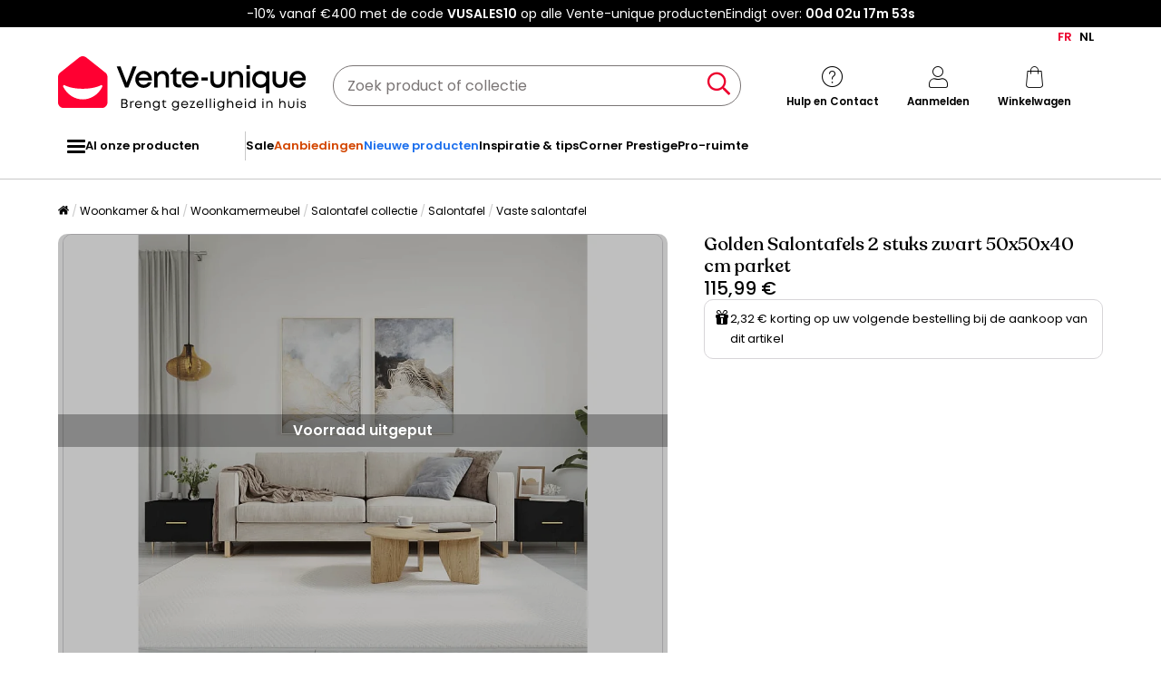

--- FILE ---
content_type: text/html; charset=utf-8
request_url: https://www.google.com/recaptcha/api2/anchor?ar=1&k=6LeKhU4pAAAAADKrUjV2u5pRv2dbHidBEDMej4b2&co=aHR0cHM6Ly9ubC52ZW50ZS11bmlxdWUuYmU6NDQz&hl=en&v=9TiwnJFHeuIw_s0wSd3fiKfN&size=invisible&anchor-ms=20000&execute-ms=30000&cb=iif9s2ypcgz2
body_size: 48320
content:
<!DOCTYPE HTML><html dir="ltr" lang="en"><head><meta http-equiv="Content-Type" content="text/html; charset=UTF-8">
<meta http-equiv="X-UA-Compatible" content="IE=edge">
<title>reCAPTCHA</title>
<style type="text/css">
/* cyrillic-ext */
@font-face {
  font-family: 'Roboto';
  font-style: normal;
  font-weight: 400;
  font-stretch: 100%;
  src: url(//fonts.gstatic.com/s/roboto/v48/KFO7CnqEu92Fr1ME7kSn66aGLdTylUAMa3GUBHMdazTgWw.woff2) format('woff2');
  unicode-range: U+0460-052F, U+1C80-1C8A, U+20B4, U+2DE0-2DFF, U+A640-A69F, U+FE2E-FE2F;
}
/* cyrillic */
@font-face {
  font-family: 'Roboto';
  font-style: normal;
  font-weight: 400;
  font-stretch: 100%;
  src: url(//fonts.gstatic.com/s/roboto/v48/KFO7CnqEu92Fr1ME7kSn66aGLdTylUAMa3iUBHMdazTgWw.woff2) format('woff2');
  unicode-range: U+0301, U+0400-045F, U+0490-0491, U+04B0-04B1, U+2116;
}
/* greek-ext */
@font-face {
  font-family: 'Roboto';
  font-style: normal;
  font-weight: 400;
  font-stretch: 100%;
  src: url(//fonts.gstatic.com/s/roboto/v48/KFO7CnqEu92Fr1ME7kSn66aGLdTylUAMa3CUBHMdazTgWw.woff2) format('woff2');
  unicode-range: U+1F00-1FFF;
}
/* greek */
@font-face {
  font-family: 'Roboto';
  font-style: normal;
  font-weight: 400;
  font-stretch: 100%;
  src: url(//fonts.gstatic.com/s/roboto/v48/KFO7CnqEu92Fr1ME7kSn66aGLdTylUAMa3-UBHMdazTgWw.woff2) format('woff2');
  unicode-range: U+0370-0377, U+037A-037F, U+0384-038A, U+038C, U+038E-03A1, U+03A3-03FF;
}
/* math */
@font-face {
  font-family: 'Roboto';
  font-style: normal;
  font-weight: 400;
  font-stretch: 100%;
  src: url(//fonts.gstatic.com/s/roboto/v48/KFO7CnqEu92Fr1ME7kSn66aGLdTylUAMawCUBHMdazTgWw.woff2) format('woff2');
  unicode-range: U+0302-0303, U+0305, U+0307-0308, U+0310, U+0312, U+0315, U+031A, U+0326-0327, U+032C, U+032F-0330, U+0332-0333, U+0338, U+033A, U+0346, U+034D, U+0391-03A1, U+03A3-03A9, U+03B1-03C9, U+03D1, U+03D5-03D6, U+03F0-03F1, U+03F4-03F5, U+2016-2017, U+2034-2038, U+203C, U+2040, U+2043, U+2047, U+2050, U+2057, U+205F, U+2070-2071, U+2074-208E, U+2090-209C, U+20D0-20DC, U+20E1, U+20E5-20EF, U+2100-2112, U+2114-2115, U+2117-2121, U+2123-214F, U+2190, U+2192, U+2194-21AE, U+21B0-21E5, U+21F1-21F2, U+21F4-2211, U+2213-2214, U+2216-22FF, U+2308-230B, U+2310, U+2319, U+231C-2321, U+2336-237A, U+237C, U+2395, U+239B-23B7, U+23D0, U+23DC-23E1, U+2474-2475, U+25AF, U+25B3, U+25B7, U+25BD, U+25C1, U+25CA, U+25CC, U+25FB, U+266D-266F, U+27C0-27FF, U+2900-2AFF, U+2B0E-2B11, U+2B30-2B4C, U+2BFE, U+3030, U+FF5B, U+FF5D, U+1D400-1D7FF, U+1EE00-1EEFF;
}
/* symbols */
@font-face {
  font-family: 'Roboto';
  font-style: normal;
  font-weight: 400;
  font-stretch: 100%;
  src: url(//fonts.gstatic.com/s/roboto/v48/KFO7CnqEu92Fr1ME7kSn66aGLdTylUAMaxKUBHMdazTgWw.woff2) format('woff2');
  unicode-range: U+0001-000C, U+000E-001F, U+007F-009F, U+20DD-20E0, U+20E2-20E4, U+2150-218F, U+2190, U+2192, U+2194-2199, U+21AF, U+21E6-21F0, U+21F3, U+2218-2219, U+2299, U+22C4-22C6, U+2300-243F, U+2440-244A, U+2460-24FF, U+25A0-27BF, U+2800-28FF, U+2921-2922, U+2981, U+29BF, U+29EB, U+2B00-2BFF, U+4DC0-4DFF, U+FFF9-FFFB, U+10140-1018E, U+10190-1019C, U+101A0, U+101D0-101FD, U+102E0-102FB, U+10E60-10E7E, U+1D2C0-1D2D3, U+1D2E0-1D37F, U+1F000-1F0FF, U+1F100-1F1AD, U+1F1E6-1F1FF, U+1F30D-1F30F, U+1F315, U+1F31C, U+1F31E, U+1F320-1F32C, U+1F336, U+1F378, U+1F37D, U+1F382, U+1F393-1F39F, U+1F3A7-1F3A8, U+1F3AC-1F3AF, U+1F3C2, U+1F3C4-1F3C6, U+1F3CA-1F3CE, U+1F3D4-1F3E0, U+1F3ED, U+1F3F1-1F3F3, U+1F3F5-1F3F7, U+1F408, U+1F415, U+1F41F, U+1F426, U+1F43F, U+1F441-1F442, U+1F444, U+1F446-1F449, U+1F44C-1F44E, U+1F453, U+1F46A, U+1F47D, U+1F4A3, U+1F4B0, U+1F4B3, U+1F4B9, U+1F4BB, U+1F4BF, U+1F4C8-1F4CB, U+1F4D6, U+1F4DA, U+1F4DF, U+1F4E3-1F4E6, U+1F4EA-1F4ED, U+1F4F7, U+1F4F9-1F4FB, U+1F4FD-1F4FE, U+1F503, U+1F507-1F50B, U+1F50D, U+1F512-1F513, U+1F53E-1F54A, U+1F54F-1F5FA, U+1F610, U+1F650-1F67F, U+1F687, U+1F68D, U+1F691, U+1F694, U+1F698, U+1F6AD, U+1F6B2, U+1F6B9-1F6BA, U+1F6BC, U+1F6C6-1F6CF, U+1F6D3-1F6D7, U+1F6E0-1F6EA, U+1F6F0-1F6F3, U+1F6F7-1F6FC, U+1F700-1F7FF, U+1F800-1F80B, U+1F810-1F847, U+1F850-1F859, U+1F860-1F887, U+1F890-1F8AD, U+1F8B0-1F8BB, U+1F8C0-1F8C1, U+1F900-1F90B, U+1F93B, U+1F946, U+1F984, U+1F996, U+1F9E9, U+1FA00-1FA6F, U+1FA70-1FA7C, U+1FA80-1FA89, U+1FA8F-1FAC6, U+1FACE-1FADC, U+1FADF-1FAE9, U+1FAF0-1FAF8, U+1FB00-1FBFF;
}
/* vietnamese */
@font-face {
  font-family: 'Roboto';
  font-style: normal;
  font-weight: 400;
  font-stretch: 100%;
  src: url(//fonts.gstatic.com/s/roboto/v48/KFO7CnqEu92Fr1ME7kSn66aGLdTylUAMa3OUBHMdazTgWw.woff2) format('woff2');
  unicode-range: U+0102-0103, U+0110-0111, U+0128-0129, U+0168-0169, U+01A0-01A1, U+01AF-01B0, U+0300-0301, U+0303-0304, U+0308-0309, U+0323, U+0329, U+1EA0-1EF9, U+20AB;
}
/* latin-ext */
@font-face {
  font-family: 'Roboto';
  font-style: normal;
  font-weight: 400;
  font-stretch: 100%;
  src: url(//fonts.gstatic.com/s/roboto/v48/KFO7CnqEu92Fr1ME7kSn66aGLdTylUAMa3KUBHMdazTgWw.woff2) format('woff2');
  unicode-range: U+0100-02BA, U+02BD-02C5, U+02C7-02CC, U+02CE-02D7, U+02DD-02FF, U+0304, U+0308, U+0329, U+1D00-1DBF, U+1E00-1E9F, U+1EF2-1EFF, U+2020, U+20A0-20AB, U+20AD-20C0, U+2113, U+2C60-2C7F, U+A720-A7FF;
}
/* latin */
@font-face {
  font-family: 'Roboto';
  font-style: normal;
  font-weight: 400;
  font-stretch: 100%;
  src: url(//fonts.gstatic.com/s/roboto/v48/KFO7CnqEu92Fr1ME7kSn66aGLdTylUAMa3yUBHMdazQ.woff2) format('woff2');
  unicode-range: U+0000-00FF, U+0131, U+0152-0153, U+02BB-02BC, U+02C6, U+02DA, U+02DC, U+0304, U+0308, U+0329, U+2000-206F, U+20AC, U+2122, U+2191, U+2193, U+2212, U+2215, U+FEFF, U+FFFD;
}
/* cyrillic-ext */
@font-face {
  font-family: 'Roboto';
  font-style: normal;
  font-weight: 500;
  font-stretch: 100%;
  src: url(//fonts.gstatic.com/s/roboto/v48/KFO7CnqEu92Fr1ME7kSn66aGLdTylUAMa3GUBHMdazTgWw.woff2) format('woff2');
  unicode-range: U+0460-052F, U+1C80-1C8A, U+20B4, U+2DE0-2DFF, U+A640-A69F, U+FE2E-FE2F;
}
/* cyrillic */
@font-face {
  font-family: 'Roboto';
  font-style: normal;
  font-weight: 500;
  font-stretch: 100%;
  src: url(//fonts.gstatic.com/s/roboto/v48/KFO7CnqEu92Fr1ME7kSn66aGLdTylUAMa3iUBHMdazTgWw.woff2) format('woff2');
  unicode-range: U+0301, U+0400-045F, U+0490-0491, U+04B0-04B1, U+2116;
}
/* greek-ext */
@font-face {
  font-family: 'Roboto';
  font-style: normal;
  font-weight: 500;
  font-stretch: 100%;
  src: url(//fonts.gstatic.com/s/roboto/v48/KFO7CnqEu92Fr1ME7kSn66aGLdTylUAMa3CUBHMdazTgWw.woff2) format('woff2');
  unicode-range: U+1F00-1FFF;
}
/* greek */
@font-face {
  font-family: 'Roboto';
  font-style: normal;
  font-weight: 500;
  font-stretch: 100%;
  src: url(//fonts.gstatic.com/s/roboto/v48/KFO7CnqEu92Fr1ME7kSn66aGLdTylUAMa3-UBHMdazTgWw.woff2) format('woff2');
  unicode-range: U+0370-0377, U+037A-037F, U+0384-038A, U+038C, U+038E-03A1, U+03A3-03FF;
}
/* math */
@font-face {
  font-family: 'Roboto';
  font-style: normal;
  font-weight: 500;
  font-stretch: 100%;
  src: url(//fonts.gstatic.com/s/roboto/v48/KFO7CnqEu92Fr1ME7kSn66aGLdTylUAMawCUBHMdazTgWw.woff2) format('woff2');
  unicode-range: U+0302-0303, U+0305, U+0307-0308, U+0310, U+0312, U+0315, U+031A, U+0326-0327, U+032C, U+032F-0330, U+0332-0333, U+0338, U+033A, U+0346, U+034D, U+0391-03A1, U+03A3-03A9, U+03B1-03C9, U+03D1, U+03D5-03D6, U+03F0-03F1, U+03F4-03F5, U+2016-2017, U+2034-2038, U+203C, U+2040, U+2043, U+2047, U+2050, U+2057, U+205F, U+2070-2071, U+2074-208E, U+2090-209C, U+20D0-20DC, U+20E1, U+20E5-20EF, U+2100-2112, U+2114-2115, U+2117-2121, U+2123-214F, U+2190, U+2192, U+2194-21AE, U+21B0-21E5, U+21F1-21F2, U+21F4-2211, U+2213-2214, U+2216-22FF, U+2308-230B, U+2310, U+2319, U+231C-2321, U+2336-237A, U+237C, U+2395, U+239B-23B7, U+23D0, U+23DC-23E1, U+2474-2475, U+25AF, U+25B3, U+25B7, U+25BD, U+25C1, U+25CA, U+25CC, U+25FB, U+266D-266F, U+27C0-27FF, U+2900-2AFF, U+2B0E-2B11, U+2B30-2B4C, U+2BFE, U+3030, U+FF5B, U+FF5D, U+1D400-1D7FF, U+1EE00-1EEFF;
}
/* symbols */
@font-face {
  font-family: 'Roboto';
  font-style: normal;
  font-weight: 500;
  font-stretch: 100%;
  src: url(//fonts.gstatic.com/s/roboto/v48/KFO7CnqEu92Fr1ME7kSn66aGLdTylUAMaxKUBHMdazTgWw.woff2) format('woff2');
  unicode-range: U+0001-000C, U+000E-001F, U+007F-009F, U+20DD-20E0, U+20E2-20E4, U+2150-218F, U+2190, U+2192, U+2194-2199, U+21AF, U+21E6-21F0, U+21F3, U+2218-2219, U+2299, U+22C4-22C6, U+2300-243F, U+2440-244A, U+2460-24FF, U+25A0-27BF, U+2800-28FF, U+2921-2922, U+2981, U+29BF, U+29EB, U+2B00-2BFF, U+4DC0-4DFF, U+FFF9-FFFB, U+10140-1018E, U+10190-1019C, U+101A0, U+101D0-101FD, U+102E0-102FB, U+10E60-10E7E, U+1D2C0-1D2D3, U+1D2E0-1D37F, U+1F000-1F0FF, U+1F100-1F1AD, U+1F1E6-1F1FF, U+1F30D-1F30F, U+1F315, U+1F31C, U+1F31E, U+1F320-1F32C, U+1F336, U+1F378, U+1F37D, U+1F382, U+1F393-1F39F, U+1F3A7-1F3A8, U+1F3AC-1F3AF, U+1F3C2, U+1F3C4-1F3C6, U+1F3CA-1F3CE, U+1F3D4-1F3E0, U+1F3ED, U+1F3F1-1F3F3, U+1F3F5-1F3F7, U+1F408, U+1F415, U+1F41F, U+1F426, U+1F43F, U+1F441-1F442, U+1F444, U+1F446-1F449, U+1F44C-1F44E, U+1F453, U+1F46A, U+1F47D, U+1F4A3, U+1F4B0, U+1F4B3, U+1F4B9, U+1F4BB, U+1F4BF, U+1F4C8-1F4CB, U+1F4D6, U+1F4DA, U+1F4DF, U+1F4E3-1F4E6, U+1F4EA-1F4ED, U+1F4F7, U+1F4F9-1F4FB, U+1F4FD-1F4FE, U+1F503, U+1F507-1F50B, U+1F50D, U+1F512-1F513, U+1F53E-1F54A, U+1F54F-1F5FA, U+1F610, U+1F650-1F67F, U+1F687, U+1F68D, U+1F691, U+1F694, U+1F698, U+1F6AD, U+1F6B2, U+1F6B9-1F6BA, U+1F6BC, U+1F6C6-1F6CF, U+1F6D3-1F6D7, U+1F6E0-1F6EA, U+1F6F0-1F6F3, U+1F6F7-1F6FC, U+1F700-1F7FF, U+1F800-1F80B, U+1F810-1F847, U+1F850-1F859, U+1F860-1F887, U+1F890-1F8AD, U+1F8B0-1F8BB, U+1F8C0-1F8C1, U+1F900-1F90B, U+1F93B, U+1F946, U+1F984, U+1F996, U+1F9E9, U+1FA00-1FA6F, U+1FA70-1FA7C, U+1FA80-1FA89, U+1FA8F-1FAC6, U+1FACE-1FADC, U+1FADF-1FAE9, U+1FAF0-1FAF8, U+1FB00-1FBFF;
}
/* vietnamese */
@font-face {
  font-family: 'Roboto';
  font-style: normal;
  font-weight: 500;
  font-stretch: 100%;
  src: url(//fonts.gstatic.com/s/roboto/v48/KFO7CnqEu92Fr1ME7kSn66aGLdTylUAMa3OUBHMdazTgWw.woff2) format('woff2');
  unicode-range: U+0102-0103, U+0110-0111, U+0128-0129, U+0168-0169, U+01A0-01A1, U+01AF-01B0, U+0300-0301, U+0303-0304, U+0308-0309, U+0323, U+0329, U+1EA0-1EF9, U+20AB;
}
/* latin-ext */
@font-face {
  font-family: 'Roboto';
  font-style: normal;
  font-weight: 500;
  font-stretch: 100%;
  src: url(//fonts.gstatic.com/s/roboto/v48/KFO7CnqEu92Fr1ME7kSn66aGLdTylUAMa3KUBHMdazTgWw.woff2) format('woff2');
  unicode-range: U+0100-02BA, U+02BD-02C5, U+02C7-02CC, U+02CE-02D7, U+02DD-02FF, U+0304, U+0308, U+0329, U+1D00-1DBF, U+1E00-1E9F, U+1EF2-1EFF, U+2020, U+20A0-20AB, U+20AD-20C0, U+2113, U+2C60-2C7F, U+A720-A7FF;
}
/* latin */
@font-face {
  font-family: 'Roboto';
  font-style: normal;
  font-weight: 500;
  font-stretch: 100%;
  src: url(//fonts.gstatic.com/s/roboto/v48/KFO7CnqEu92Fr1ME7kSn66aGLdTylUAMa3yUBHMdazQ.woff2) format('woff2');
  unicode-range: U+0000-00FF, U+0131, U+0152-0153, U+02BB-02BC, U+02C6, U+02DA, U+02DC, U+0304, U+0308, U+0329, U+2000-206F, U+20AC, U+2122, U+2191, U+2193, U+2212, U+2215, U+FEFF, U+FFFD;
}
/* cyrillic-ext */
@font-face {
  font-family: 'Roboto';
  font-style: normal;
  font-weight: 900;
  font-stretch: 100%;
  src: url(//fonts.gstatic.com/s/roboto/v48/KFO7CnqEu92Fr1ME7kSn66aGLdTylUAMa3GUBHMdazTgWw.woff2) format('woff2');
  unicode-range: U+0460-052F, U+1C80-1C8A, U+20B4, U+2DE0-2DFF, U+A640-A69F, U+FE2E-FE2F;
}
/* cyrillic */
@font-face {
  font-family: 'Roboto';
  font-style: normal;
  font-weight: 900;
  font-stretch: 100%;
  src: url(//fonts.gstatic.com/s/roboto/v48/KFO7CnqEu92Fr1ME7kSn66aGLdTylUAMa3iUBHMdazTgWw.woff2) format('woff2');
  unicode-range: U+0301, U+0400-045F, U+0490-0491, U+04B0-04B1, U+2116;
}
/* greek-ext */
@font-face {
  font-family: 'Roboto';
  font-style: normal;
  font-weight: 900;
  font-stretch: 100%;
  src: url(//fonts.gstatic.com/s/roboto/v48/KFO7CnqEu92Fr1ME7kSn66aGLdTylUAMa3CUBHMdazTgWw.woff2) format('woff2');
  unicode-range: U+1F00-1FFF;
}
/* greek */
@font-face {
  font-family: 'Roboto';
  font-style: normal;
  font-weight: 900;
  font-stretch: 100%;
  src: url(//fonts.gstatic.com/s/roboto/v48/KFO7CnqEu92Fr1ME7kSn66aGLdTylUAMa3-UBHMdazTgWw.woff2) format('woff2');
  unicode-range: U+0370-0377, U+037A-037F, U+0384-038A, U+038C, U+038E-03A1, U+03A3-03FF;
}
/* math */
@font-face {
  font-family: 'Roboto';
  font-style: normal;
  font-weight: 900;
  font-stretch: 100%;
  src: url(//fonts.gstatic.com/s/roboto/v48/KFO7CnqEu92Fr1ME7kSn66aGLdTylUAMawCUBHMdazTgWw.woff2) format('woff2');
  unicode-range: U+0302-0303, U+0305, U+0307-0308, U+0310, U+0312, U+0315, U+031A, U+0326-0327, U+032C, U+032F-0330, U+0332-0333, U+0338, U+033A, U+0346, U+034D, U+0391-03A1, U+03A3-03A9, U+03B1-03C9, U+03D1, U+03D5-03D6, U+03F0-03F1, U+03F4-03F5, U+2016-2017, U+2034-2038, U+203C, U+2040, U+2043, U+2047, U+2050, U+2057, U+205F, U+2070-2071, U+2074-208E, U+2090-209C, U+20D0-20DC, U+20E1, U+20E5-20EF, U+2100-2112, U+2114-2115, U+2117-2121, U+2123-214F, U+2190, U+2192, U+2194-21AE, U+21B0-21E5, U+21F1-21F2, U+21F4-2211, U+2213-2214, U+2216-22FF, U+2308-230B, U+2310, U+2319, U+231C-2321, U+2336-237A, U+237C, U+2395, U+239B-23B7, U+23D0, U+23DC-23E1, U+2474-2475, U+25AF, U+25B3, U+25B7, U+25BD, U+25C1, U+25CA, U+25CC, U+25FB, U+266D-266F, U+27C0-27FF, U+2900-2AFF, U+2B0E-2B11, U+2B30-2B4C, U+2BFE, U+3030, U+FF5B, U+FF5D, U+1D400-1D7FF, U+1EE00-1EEFF;
}
/* symbols */
@font-face {
  font-family: 'Roboto';
  font-style: normal;
  font-weight: 900;
  font-stretch: 100%;
  src: url(//fonts.gstatic.com/s/roboto/v48/KFO7CnqEu92Fr1ME7kSn66aGLdTylUAMaxKUBHMdazTgWw.woff2) format('woff2');
  unicode-range: U+0001-000C, U+000E-001F, U+007F-009F, U+20DD-20E0, U+20E2-20E4, U+2150-218F, U+2190, U+2192, U+2194-2199, U+21AF, U+21E6-21F0, U+21F3, U+2218-2219, U+2299, U+22C4-22C6, U+2300-243F, U+2440-244A, U+2460-24FF, U+25A0-27BF, U+2800-28FF, U+2921-2922, U+2981, U+29BF, U+29EB, U+2B00-2BFF, U+4DC0-4DFF, U+FFF9-FFFB, U+10140-1018E, U+10190-1019C, U+101A0, U+101D0-101FD, U+102E0-102FB, U+10E60-10E7E, U+1D2C0-1D2D3, U+1D2E0-1D37F, U+1F000-1F0FF, U+1F100-1F1AD, U+1F1E6-1F1FF, U+1F30D-1F30F, U+1F315, U+1F31C, U+1F31E, U+1F320-1F32C, U+1F336, U+1F378, U+1F37D, U+1F382, U+1F393-1F39F, U+1F3A7-1F3A8, U+1F3AC-1F3AF, U+1F3C2, U+1F3C4-1F3C6, U+1F3CA-1F3CE, U+1F3D4-1F3E0, U+1F3ED, U+1F3F1-1F3F3, U+1F3F5-1F3F7, U+1F408, U+1F415, U+1F41F, U+1F426, U+1F43F, U+1F441-1F442, U+1F444, U+1F446-1F449, U+1F44C-1F44E, U+1F453, U+1F46A, U+1F47D, U+1F4A3, U+1F4B0, U+1F4B3, U+1F4B9, U+1F4BB, U+1F4BF, U+1F4C8-1F4CB, U+1F4D6, U+1F4DA, U+1F4DF, U+1F4E3-1F4E6, U+1F4EA-1F4ED, U+1F4F7, U+1F4F9-1F4FB, U+1F4FD-1F4FE, U+1F503, U+1F507-1F50B, U+1F50D, U+1F512-1F513, U+1F53E-1F54A, U+1F54F-1F5FA, U+1F610, U+1F650-1F67F, U+1F687, U+1F68D, U+1F691, U+1F694, U+1F698, U+1F6AD, U+1F6B2, U+1F6B9-1F6BA, U+1F6BC, U+1F6C6-1F6CF, U+1F6D3-1F6D7, U+1F6E0-1F6EA, U+1F6F0-1F6F3, U+1F6F7-1F6FC, U+1F700-1F7FF, U+1F800-1F80B, U+1F810-1F847, U+1F850-1F859, U+1F860-1F887, U+1F890-1F8AD, U+1F8B0-1F8BB, U+1F8C0-1F8C1, U+1F900-1F90B, U+1F93B, U+1F946, U+1F984, U+1F996, U+1F9E9, U+1FA00-1FA6F, U+1FA70-1FA7C, U+1FA80-1FA89, U+1FA8F-1FAC6, U+1FACE-1FADC, U+1FADF-1FAE9, U+1FAF0-1FAF8, U+1FB00-1FBFF;
}
/* vietnamese */
@font-face {
  font-family: 'Roboto';
  font-style: normal;
  font-weight: 900;
  font-stretch: 100%;
  src: url(//fonts.gstatic.com/s/roboto/v48/KFO7CnqEu92Fr1ME7kSn66aGLdTylUAMa3OUBHMdazTgWw.woff2) format('woff2');
  unicode-range: U+0102-0103, U+0110-0111, U+0128-0129, U+0168-0169, U+01A0-01A1, U+01AF-01B0, U+0300-0301, U+0303-0304, U+0308-0309, U+0323, U+0329, U+1EA0-1EF9, U+20AB;
}
/* latin-ext */
@font-face {
  font-family: 'Roboto';
  font-style: normal;
  font-weight: 900;
  font-stretch: 100%;
  src: url(//fonts.gstatic.com/s/roboto/v48/KFO7CnqEu92Fr1ME7kSn66aGLdTylUAMa3KUBHMdazTgWw.woff2) format('woff2');
  unicode-range: U+0100-02BA, U+02BD-02C5, U+02C7-02CC, U+02CE-02D7, U+02DD-02FF, U+0304, U+0308, U+0329, U+1D00-1DBF, U+1E00-1E9F, U+1EF2-1EFF, U+2020, U+20A0-20AB, U+20AD-20C0, U+2113, U+2C60-2C7F, U+A720-A7FF;
}
/* latin */
@font-face {
  font-family: 'Roboto';
  font-style: normal;
  font-weight: 900;
  font-stretch: 100%;
  src: url(//fonts.gstatic.com/s/roboto/v48/KFO7CnqEu92Fr1ME7kSn66aGLdTylUAMa3yUBHMdazQ.woff2) format('woff2');
  unicode-range: U+0000-00FF, U+0131, U+0152-0153, U+02BB-02BC, U+02C6, U+02DA, U+02DC, U+0304, U+0308, U+0329, U+2000-206F, U+20AC, U+2122, U+2191, U+2193, U+2212, U+2215, U+FEFF, U+FFFD;
}

</style>
<link rel="stylesheet" type="text/css" href="https://www.gstatic.com/recaptcha/releases/9TiwnJFHeuIw_s0wSd3fiKfN/styles__ltr.css">
<script nonce="8v4TtxJ_xFudZE1xyA-uag" type="text/javascript">window['__recaptcha_api'] = 'https://www.google.com/recaptcha/api2/';</script>
<script type="text/javascript" src="https://www.gstatic.com/recaptcha/releases/9TiwnJFHeuIw_s0wSd3fiKfN/recaptcha__en.js" nonce="8v4TtxJ_xFudZE1xyA-uag">
      
    </script></head>
<body><div id="rc-anchor-alert" class="rc-anchor-alert"></div>
<input type="hidden" id="recaptcha-token" value="[base64]">
<script type="text/javascript" nonce="8v4TtxJ_xFudZE1xyA-uag">
      recaptcha.anchor.Main.init("[\x22ainput\x22,[\x22bgdata\x22,\x22\x22,\[base64]/[base64]/[base64]/[base64]/[base64]/[base64]/[base64]/[base64]/[base64]/[base64]\\u003d\x22,\[base64]\\u003d\\u003d\x22,\x22w4Y5wrfCtlHCksKlGMO6w53DrSQDwqFYwohRwpNCwrLDq1zDv3rCj3VPw6zCmcOxwpnDmW7CkMOlw7XDmUHCjRLCgifDksOLe0jDnhLDl8Ouwo/ClcKfCsK1S8KYJMODEcORw7DCmcOYwofCvl4tJhAdQk5casKLCsOjw6rDo8OOwq5fwqPDiEYpNcKhSzJHGsOVTkZ7w4ItwqEaCMKMdMOFGsKHesOmGcK+w580Qm/DvcOWw5s/b8Khwqd1w53Cn0XCpMObw7/CqcK1w57DucO/w6YYwqlWZcO+wpJNaB3DrMOBOMKGwpoYwqbCpGbCtMK1w4bDnAjCscKGUgciw4nDkDsTUTJDex9AYCxUw6zDq0V7NMOjX8K9NAQHa8Kgw4bDmUdBXHLCgyRUXXUKC2PDrF/DhhbChgzCu8KlC8OAX8KrHcKuLcOsQlgCLRVfeMKmGl8cw6jCn8OgWMKbwqtIw7Unw5HDoMOrwpw4wrDDoHjCksOTOcKnwpZHLhIFATvCpjojOQ7DlCTCq3kMwrQ5w5/CoQAQUsKGN8OZQcK2w6PDokp0LX/CksOlwpc0w6YpwrPCjcKCwpVwRUgmI8KVZMKGwoJqw55OwpYaVMKiwoZww6tYwqMzw7vDrcO2NcO/UD5Cw5zCp8KECcO2LzPCg8O8w6nDjMKmwqQmVsKJworCrhvDpsKpw5/DpcOcX8OewqnCssO4EsKhwqXDp8OzVcOuwqliN8K6worCgcOaQcOCBcOMBjPDp3cqw45+w5XCk8KYF8KHw5PDqVh9woDCosK5wq9deDvCp8OUbcK4wqDCnGnCvxM/woUiwoU6w49vLxvClHU7wojCscKBYcKmBmDCv8KEwrs5w4zDmzRLwpFSIgbCsVnCgDZvwqsBwrxzw7xHYF7Ch8Kgw6MZdAxsd34Abn5RdsOEWjgSw5Ndw5/CucO9wr1iAGN8w7MHLB1fwovDq8OjJ1TCgWh6CsKyekpoccO8w67DmcOswqkDFMKMSUwjFsK/aMOfwogNesKbRwTCicKdwrTDrMOaJ8O5cD7Dm8Kmw4jCoSXDscKzw61hw4oywpHDmsKfw7cHLD89UsKfw54Bw7/[base64]/CinDDngHCnn0jb8O/[base64]/[base64]/DnQVYEcOwe8K6HsKDw4zDk8OcLMK6AcKNw4bCiTLDmmfClwfCkMKBwqXChMKbMnfDoXVYX8O/wrvCjjpTVhdaTkNyTcORwqZzNDArCmpiw7cNw74mwp1MOcK3w407KsOIwqcYwrHDq8OSI1oeEA3CoApnw7fCnsKZG1wgwpx0MMO+w4LCi0vDkxAOw6EjOcOVP8KCDwLDrQHDlMONwq/[base64]/[base64]/DkXM9wpcbYMOCUMOGwqPDkMOmOsOZwqN0W8KYH8OfEDdqwrXDohTCsjXDsTbDmCPCtic+R2sHRxNLwqrDrsOywp9kXsKEY8OWw6DDk2nDosKrwosqQsKdfm4gw54Bw7suDcOeHAI/[base64]/Ckw7DvGHDm8KtLcK3woo+Q8KhJUoPwr9+AcOcdzxnwrDDt3EceHh0w5rDjGd5woobw4k+dgUsT8Kvw6NAw4RtTMK0w5sRL8KbCcKzKSbDqcOSej5Hw6bCgsOrWwABKA/DtsOrwqh4OG8jw5AqwoDDuMKNTcO5w6s7w4PDsmPDqsKEwo/Dh8KlW8OdbcO2w4LDhsO8bcK6asKww7TDgzvCuXTCglURPTTDocO5wpXDuzHCl8KTwqcBw4nCvVxdw5zDnDEhZ8KWfH7DklfDkS3CixnClcKqw4QdQ8KuRcK8EsKxJsOOwoTCjsOJw79Ew4pew49nVz/Dq1LDmcKvTcKCw4Isw5DDpEvDkcOoXGEpFsOhGcKRdEDCgMOCKzonKMOZwpFLVm3DuFVDw4NBa8KoG3Qtwp/[base64]/w47DoXnCrnPCkcODUcK2ax3CiMOpwpHCoE4kwrR/[base64]/[base64]/DvBjDpMO3wrPCjcOzFsKrRcKRSsOow4LCp23DjmpawrLCknQXBi9swpYeRVUDwrvCik3Dl8KiNMO9dsOOUcOBwq3Cn8KOd8OuwrrChsOIesOJw5rDhcKdPxDDjS/DhV/DtBB0VDMbwpTDh33Cp8Ovw4bCmsOuwqJPNMKXwqlIFjRRwptcw7Z9wrDDkXs6wqjCnUoqIcO+w43Cp8KJZQ/CusO8IsKZCsK/GUoDbEnDtMKtSMKBwoR/w6bClBosw7ozw5fChcKuYEtzQGsvwpbDtTrCmWLCiXnDg8KeN8Okw6vDiA7DusKcWjjDkwI0w6YBWMKEwpHDrsOHKcOmwqDCjsKBLUPCplzCli/CmnTDiwkyw7szRsO7XcKBw4kgT8Kswr/CpMKsw5wbDEHDo8OYGUprAsO/XsOLYAvCh1XCiMO3wrQpakTCuCE/[base64]/DmcOrbsKSSizCsMKQw4rDgsO1NsONwrpaThRKwrXDjcOqZH7Ch8ORw7HClsO1wrAuFMKOTkgBOEcwLsOvbMKLS8OHRx7CgUzDp8Ouw4FZXyvDp8Opw5LDtRIGUcOlwpNAw6p6w7AewqLCs3wCR3/DtmTDt8KCY8O+wolqwqjDosO1w5bDs8OiCTlEXn/Dr3o5wpLDgwU2J8OdMcO2w7TDhcORw6fDnMK5wpdoYcOzwp7DpMKRUcK7w41bcMKtw6vDtsOVbMKlTVLClyTClcONw655J1gMfcONw4TDpMKcw69Vw6oPwqQswrZ/w5gQw4VQW8KzEUFiwqDDncOxw5fCq8Off0I1woPDi8KIw5sZUDjCvMO+wrw9A8KYfBoWAsKlOCpCw4F4P8OWLDVOX8KOwpx8EcKzQFfCn0wUwqdTwq/Dl8Ozw7jCr3XClcKzGcKmwqHCs8Kbf2/DmMOkwoDCsTnCnX4Rw7rDlgEdw7d5Yz3Cp8OIwp/DpGfCl2vCusKyw5lHw706w7gHwqsuwpHDmHYeUMOMYMOFw6LCvzlfw5d5wp8HFMO8wqjCsmPCgcOZOMKmf8KQwrHDiVDDiCpgwovClsO6w4cBwrtCw6bCtMOPSCbDgRtXPhfCsg/CsVPChQlxfRrCmMKmcE9FworCgEjDhcObBcO1OHJuccOvfcKXw73CklrCp8K5JsORw5PCqcKVw5NsKHbCjMK1w7N/w5TDgMO/O8OcaMKswr/DvsOewrQ8RMOAYMK/U8OowpM9w55gZ0V6QUvCjsKjEGLDu8OPw5F/w4XCnMO3VEzDmH9LwpXCkD49KV8pFsKAZsKzT09Sw6fDolwSw6fDnnRYPsOMSAjDjMK4wo8mwolMwrIlw7fCqMKEwqPDpUXCu0B4w7lATcOeEGHDvcO7AcORDgvDoj4dw6vCiEfCucOmw6jCgnBHFCLDo8Kyw4xDesKMwq9vwr3DtBvDojpQwpkXw7h/wovDgC8hw7MCHcOTTRlJCQfDoMOVP1zCt8O/wqdOwpByw7HDt8Kkw7gyQ8Oaw6AaYijDocKtw7QVwrs7bcOowqxHMcKDwoLChG/DpnTCtsOdwqcaeHsAwrpgU8KYNGUPwrUXCMKhwqLDvmN5EcKNXMKoWsK6CMKwHgrDnlbDocK1Z8K/[base64]/Dh1dLfcKwwo99woTDhz7DisKXwqJQwp8ccyPDjSwldxPDncOnQ8OYRsOXwrvDszMrJMORwogyw7/[base64]/w5BsWwlTw5U/wqF1dzxPMEDCrcK8S3/DjcKkwr3ClA/Dn8KDwoHCqQ4LbUEww4PDtsOHK0sgwqN9CioOLDjDtlF+wqPCkcKpLko3GHYhw5HDuFPCvxLCkMKFw7fDlShxw7Bpw7IVE8Otw6LCmF9iwroAKkxIw7siC8OHKkDDpyk1w5ckw7nClF9lME5/wpcGFcOxH3sAKMK8c8KIE3Rmw63DocKzwr16DEDClh/CmUDDtklmKw/ChRzCpcKSBMOCwoMTSRoRw6l+GnLCiwdXJDtKBANuQScPwqINw6Yuw5UYKcOoC8OiX0bCsRJ+LDHCrcOcw5bDiMONwpl8bcO4MUDCtT3DqF9Mwp5Sb8KvSD1Hwqtawr/Dj8Khwo1EXGcEw7EOHGDDncK4dDEZQgo+RnQ+aywqw6IowrLCiFUrwooCw6kiwoE4w7I6w4UxwoE1w5rDlwTDnz9jw7TCgGVtDRI0c3onwqF+bHonTjTCp8OXwrnCklbDtHLCkxLChVEeMVNJdsOLwp/Cvh5Be8OTw6d5wo3DoMOTw4Zbwr5YO8OVScKyeAzCocKHw7x9KcKWw4drwp/CgSPDvcO1PUnCpFUyQBnCrsO4QsKmw4YTw5DDiMOcw47CqcKxHcOewr0Mw7DCvBfCisOLwozDkMK7wq1xwoFCVmhTwpkIMsOkPMO4wr53w7bClcOLw4oXKhnCoMOWw4PCjRDDmcO/RMO3w7nDpcKtw5LDisO0wq3DmTw1eEwaLcOhdwXDpS/CslQKQAMwUsOZwobCjsK6c8Ovw4c/[base64]/CoMOXcF9ew4jDmMOrw6cKwqbDqEbCqEzCui7DriF0OFfCpcO3w4IKbcOeDltqw5ssw50IwqjDjCMCMcOpw6vDoMOowoLDpcK1JcKSa8OHBcOhTsKEAcK/w7/CoMODRMK4SkNrwpvCqMKcBMKDf8O1Wh3DjQ/Co8OMw47DiMOLGgFIw4vDlsOVw7pKw7/DlsK9wrnDjcOFf3bDhljDt0jDg3nDsMKkIzHCj30ZAsKHwpg1AsKaTMODw780w7TDp2XDlRYVw6LCocOww6sFBcOrfRlDPMOEBwHCjhbDmMKBNAsdI8KhAh1dwoFnXzLDvAo8bXvCkcOyw7E3bW/[base64]/MkYDwpPCtsO5YRd+Vz/CijECbMOHL8K0JlhKw6/DvR7DicKlc8OuUsKEOMOZU8KZKMOyw6N6wr5+LDTCkAY/[base64]/[base64]/[base64]/DuhHDq8Kfw7fDjltpPsOGQsKdAlTDosKILXvCtMKafjfCvMKDQXTClcK7JQXCtCzDmR7ChxLDknTDpAYvwrvDr8O6S8KnwqQmwolgwoPCh8KgEF15KDdVwrfDjMKdwpIswqbCpETCsCczLWHCisKAAD/[base64]/[base64]/CpHY0U19NacKoSMK3VCbDhy1Yw5MkIS/DucKfw73CiMKmAx8ew4XDmxdOUQ/[base64]/DjCbCtDYtJ8KDwoAmIsOrwpFZwoXDq3TDv08nwozDusK+w4vCrMOlDsOWw5PDocKwwrY2Q8KodjtWw67CjsOswp/[base64]/[base64]/[base64]/KsOvw4HDvBLCoQLCoMKmVMKfw5FgwpHDtU19YxLCvB7ChH8McQpMwpPCmV/CosO5cwTCnsK5ecOFUsKjZ0HCoMKMwoHDmsKnJQfCjFrDkmFKw4PCoMKWw5/CmsK/wqlXQx7CpcK/wrhvBMODw5zDjAPDjMONwrbDqWhfZ8OXwoU9IMKqwqDCgH57PE7DvUQQw5HDm8Kbw7xdRxTCugl7w5/[base64]/DgwTCu3IkwpDClj5fNXTDq3NrworCtj/DmsOzZHJsAMKnw4rCocKlw48oMcKdwrTChjXCowXDhXojwrxDNUU4w6ZFwqstw7YGOMKJWxTDo8OfZg/DrinCmDXDvcK2YD0vw53CuMOkDyPCgcKMRMOOwq8XfcOCw7g5WU9AWBUawr7CucOrZcKWw6nDjMOZYMOKw6xAE8OYU0rCiWPDmFPCrsKow4LCmCYSwqR9N8KhbMKGFsKJIsObc27DgsOLwq4CMwzDj19kwrfCpCl5w6tjWmFmw5wGw7d/[base64]/wpbDrjbCjA09GMOZwrvCrDxQw5DCoTxjwpNIw64Rw7MiNH/DnhvChWTDnMOJa8OuIMK9w4PCjsKwwr40wqzCtcK5DMOywpx+w4BOZWgWBDgHwpjCn8KsKgLDh8KqfMKCMMOfKl/CuMK2wpzDhyocZiTDqMKyf8OSwoEMUzHCr2ZtwpzCvRTCi2bDlMO6dsOAQH7ChDrCpTnCksOYw5TCjcOVwoXDtAscwqDDl8OGB8Oqw45/XcKWc8Orw6IfG8KiwqZhJcOcw5/[base64]/[base64]/wqNnwp/DuMKBKE/Cvm/CjXJ4CcORW8OZG2p/MhPDt244w78owonDtlMpw5Uww5Y5WhPDtsOwwq3DssOmdsOIMsO/cVnDrHDCmGzCocKJGX3CnsKYGggHwp3CnTTClcK3wpXDnRzCjy4BwoRBbMOubVIjwq43IQLCrMKQw7tFw7w3ZAvCrH07w48qwpDDglPDksKQw5t7CxbDiCjCh8KvU8KSw5AywrooF8ORwqbCoWrDvUHDnMOsSsOeF1nDmxh0FsOSOz0nw4fCtMKgYB/[base64]/DpsK9w4pyXwHCpsKowp7DlnQmw7vCsHjDuMO8w47ClAzDm3LDvsKFw45VK8KQBsK7w4JiQXbCtVAzdsOQw6ktw6PDq0vDkF/Dj8OuwpvCkWTCucK8w47Dg8KTUF5nVMKEwrLCm8O5S0bDvl/Co8OTeyPCtcKjesOKwr/DiF/DkcOvw7LCnyxiwoAvw6rCi8O7wpHCrjZmdijCi0DDi8KCecK5FFoeGFUpL8KQwpkJw6bCoXcHwpROw4Vhb29Zw5VzKwnCqj/DqDAzw6pNw6LCiMO4J8KbMlkBw6PDqMKXLV1kw7s/w75oJCHCtcOmwoYnGsOJw5rDhTZgasOnw7bDnxZgwqo0VsOZWnvDkVDCkcOrwoVVw4/ChsK0wofCjsK9cFPClMK8wrULGMKDw5bDv1IowoEwFwE/w5Zww6/Dg8KxRDw5w65Iw5jDmsKWNcKKw5Vww68pGMKIwpoCw4bDrjldex5Vwp5kw5LDhsKbw7DCuHF2w7Zvw4jDnxbDpsOLwr5DVcOpH2XCkWtWL3fCpMO5fcK0w7FBAWDCiwhJZsO7w5LDv8KgwrHCkcOEw7/CjMO/[base64]/DigHCsyfDl8KtDFHCuzfCr8OPSk3CtwEoYsKywonCgSQtbQPCgcKhw5Y1UnkcwoXDnxnDo05fDUJ0w6HDuQYxYnxZFyjCsF4Zw6zDs1fCgxDDs8K6wprDplokwoRiR8Odw63Do8KUwqPDlBgLw5p4w7/CgMKGOUg5wonCtMOWw5vCgB7CosORICxSwopRbBE/[base64]/w7RYBcOmwqlVwo3CsWLCkcKjw5HDt3Fqwqxbwp3CtFPDqsKEwpw5cMOawrbCpcOGaQbDkRlOwrXCpjFGe8OZwrQDSFjClsKzc0jCj8OSU8K/FsOOAcKQJ2vCoMO5w57CjsK0w4bChSlAw69/[base64]/[base64]/DicOlw6wBw5JbeUbDiz0gw5dewrPDlMOBN3zCh2lHP0bCvsOewp4iw6TCvg3DlMOvwq7CksKFPEUMwq9fwqAdH8OkBcKjw47CrsOBwobCs8OXw4YAW2rCj1MQAG9Cw4BaKMKEw7pNw7JhwobDvsKJd8OHBCvCk0DDg0zCjsOcS2cew7LChMOLS0bDnEUwwr/[base64]/wovCmMKpwpw+BBzDvCfCqnMkZnxLwoV6GMOWwq/[base64]/w6jDlzzDl2zDlmHCq2EEw5nCpGYpK8KzaTvDqcOqIsKGw6LDlBEXQMO8FUHCv3zCjBA4w5Rfw6LCtD7Dk1HDrF/Cm015EMO1KcKaAsOxf2fDqcOZwq9CwpzDvcOcwo3CmsOewpXCmMOxwozDmMOZw74/[base64]/[base64]/DujnDn2dpEcOjwoNdw4PDmH7CpcKWwofDrcKYJmDCucKbwqEIwqzCl8KMwrYKaMKTAMO3wqXCn8KqwpV7w7ccJsKuwoHChsO3KsKgw5wTOMK/wpNVZzbDsDrDssOVQMOGc8O2wpDDmR5DcsOUX8Obwo9Lw7Jxw61hw7NnMMOHQnDCvl1vw540G2Y4KFrCisKQwrZMb8ONw4rCvcOLwo55ZDxHGsOYw7ACw7lgOUAqcl/[base64]/wq3CrGlvL17Cj8KvTBM0wo/Ct8KSwoDChCzDuMKfM1BZP1Jxw7ghwp/[base64]/[base64]/CrVfCgcOKwp7CrUzCicKVwr3DinPDmHDCqsKMw5DDnsKtP8OYEsKew519J8Kyw50rw6nDq8KeaMOQworDpmVtwr7DgRIPw6Fbwq3Cly4BwqXDgcOyw4h8GMK3XcO/[base64]/[base64]/CiMK1T8KUw6ceLsKNesOYw5A7RcKkwpZEE8K3w6x4Yj7DkcKvWcOkw5BWwoRkH8KlwrnDmcObwrPCucOXWDNyfmJjwq0rWU/DpHh/w4jChnIoaUXDisKaHBMNI3nCtsOuw54Yw6DDhX7Dml7DsxTCkMO6ekkJNWkkGTAuccK+w7FvNw9ydMO9M8OPJcObwogNVUBiEQhlwp7CscOYc3sDMzTDp8K/[base64]/DgMOxK3/DsHo2PgTDqMOnwrrDg8KKwqBTWsOOe8KQwo1IGzQUUcOiwp5mw7ZSDGYUHChTX8Onw5AEVxAXSFjCocO9LsOMwpPDkU/[base64]/[base64]/CusO4GCjCuMOPwoBYwqbDocOkCMOEw5DCkMKrwpnCm8ONw5/CrsOOVsOTwq/[base64]/wp9EwpLCiUrClk0ddF47VcORwrzCs8Kxwrocdhwqw6gWOwTDuncdUHAZw49nw7QgDMKNIcKKKjvCrMK4b8KVEcKzfyrDvlNtOBsOwqNJwp01M1EjN0Q/w6bCtMOSBcO/w4jDlsKJXcKqwrbCpCkPYMO9wqEJwqgvRXzDl3HCq8K0w5nDk8KowrXCoGMWwpvCoGpRw6xiWmlYRsKRWcKyasOBwrXCrMKFwr/Cr8K7XB0QwqIaEsKwwoTDoCpmYMKaa8OhbcKlwrbCgMOxwq7DqTweFMKrE8KnH0UMwp3CicOQB8KeNsK/ZWM/[base64]/Dv8O3w77CvxkvYcOaw6XCmMOKwr59w6ccVsKvYmnDqmPDnMKFwr/Cn8K4wq51wqXDulfCkBvCi8Ksw7xbSitoMUfChlzCrS/ClsK9wqzDvcOOJMOgQsOhwr1UAsORwqxGw4pcw4Fow6VBIcOxwp3ChGTCqcOadHEVDcKjwqTDgiN7wpdmZ8KnPMOPIhfCoUQRHQnCkGlDw6I+a8KDDsKMw77DlHXCsBDDgcKPXMOfwr/CvV3CiFPCi0zCozxHJ8KewoPCmSsGw6Fww6PChUBoAnQvBQIFwpvDhRPDrcOifjvClMORQCZcwr0awq5wwphIwr3DtlkYw7LDnEHCgsOhIhjDsCESw6jCmwx8ZFbCsxMWQsOyZkbCuncGw5TDlMKOw4U4b2PDjG4ZJ8O9SMOtwozChS/CunrDvcOedsKqw4/ChcOBw7NQGyHDisO5GMKZwrcCIcOHwoxhwq3CgcKxZ8ONw702wqwjT8OZKX3DqcOUwpESwoPCj8Kcw4zDs8OTOxrDhsKxHxvDpV7Cs3vCvMKJw7cKRsOWVSJjHREiG0Aww6XCkwQqw4zCpUnDh8O8w5Acw7HCuVIeOhvDhE44G2PDozYTw7pRHS/CmcOJwqnCkxR0w7Yhw5DDnMKCwqTCpWTDscODw7sbw6HDuMOdZMOCMykTw4gtOcKce8KJbn1YfMKcwr/[base64]/DscOIw4tkLQAlw7gqw5zCtMKdLsOOwrB3ZMKzw7t7FsOGw4IXCTPCmXbCpivCnMKMecOcw5LDsgpZw6cZw4kwwrtOw5Flw55AwpELwrbCjTzChCXCsjLCq3Z7wptSacKxwqxqBx5pGTUOw6c+wrBbwoHCqU1MQsKlaMKTc8OFwr/Dq1BnS8Oqwo/[base64]/Co8OFeyXClRPDr8OhAsOiaMORfsKOI8K9wqjDkcKCw5hjf2/CiQnCmcOaQsKowq7CosOqN1o+UcODw6ZBai4KwphHMhDChMOWCcKRwoQnSMKhw6Mgw4jDksKaw7nDpMOSwqbDqMKZSkbDuBciwqvCkQDCtnrChMK/[base64]/DjsK/w4fCp8ODwpxGw43CgcObczo0FsKHJMOZO3QBwpDDtsKuM8KtVgwUwq/Cg0fCp3UYAsO2CwZMwoXDncKow6DDg1x6wp8Awr7DilHCrxrChcOKwqjCggVHbMK/wp/CmxbCvQM0w7kkwrjDn8O6PAhsw5gBwq/DscOFw4dFIG7DvcOADMO7DsKiAmoWaxoNXMOjw7gXFifDk8K3ZcKnfMK1wrbCqMO8woZRM8K3JcKaN29vecKJfsKdFMKMwrkWVcOZwoXDosK/[base64]/DmsK7LMO7wplLEcOeSTLCtMKswr/Cr3LDs2s5wpRxMiokaFx6w5kww43DrkZ6WcOhwol9cMKhw6nCh8O1wr/DkDRPwqUyw5sOw7BMZzvDhi1KIMK1w47DowPDhzg5D1PCk8OcFcOZw7bCmXXCrFISw4MRwoLDjhPDtQ/Cs8OjFMOgwrgYDGbCjcOBOcKJdsKIdcOQeMOqC8O5w43Dr1cyw6dMZUUJwqV9wr4CEXUlCsKNAsOqw6/DmcKyHA7CsjdpUz/DiDPCiVXCv8KMbcKZTl/[base64]/CnMO3HMOAwoHCncKwwpHDmDskZsKJw449YT1ZwoDCsBHDmifCrsKlTXfCuSfCs8KYCyoPQhAHTsKtw69/woh1AgrDuW9uw4rCuxlGwq7CtBXDkcOOXyxHwpxEaidlw5lEYsOWQMKZw4M1UMOoNzrCqldQMC/[base64]/[base64]/b8O1w6HCiCLDln3Dq09iBcOfJsOLw43DkMKzfjbDssKIelnDpMOUPMOjDid1H8O6wpHDisKRwrnCpzrDm8OOCMKTw6DDrsOqesKCQsO1w7JcNjAowpXClwLCrcOZHxXDi0jCrzoAw4/DpC4SfsKFwo/CpWzCoBFAw7wQwrLDlmbCtwXCl3nDrMKPEcOWw45ILMOTN0/DmcOfw4bDsH4LPMOXwp/Cu3zCiGgaOMKXTm/DgcKQLzbCrSrDjsKTEsOlwqJCHjjChSXCpzpnw7zDkl3DtsOBwq0KNC9/XQlJKAZRIcOlw5Y+QmnDiMOrw5bDicOLwrHDsk7DisK6w4XCtMOzw6IKb1fDuDMHw4zDs8OrD8Okw5rDtz/CgnwQw50Qwp5RNMK+wrnCo8OcWhc1JDjDsBdSwqrCoMKbw7ZnWUjDq1QKw7BYacOEwpjCt0EfwrxwdcKIwrxBwpRudXtOw4w9cAQdIw/CicOnw7Akw5XDlHR+AsOgRcKVwrpHLgXCnHwsw58vM8OFwpt7P1/DscOxwp59TVETwp/[base64]/woNiw68cOAXCuDAnUQnCrCjCscKrw5rCu29FfsOHw6bCm8K+bsOFw4/CrmJIw7/CqW4qwoZBBMKpF2LChWNEZMOWJsKLKsK1w70twqMrcsOKw43CmcO8bFrDq8K9w5vDhcK4w4B/woMJV3U7woHDvnolL8K4R8KzeMOuw6snciTCilh1Qn5nw6LDlsK7w7JaE8KhLHIdKV46fMO7CAMzJMOcVsOqUF8mRcKTw77CrMO2wprCt8OaaArDgMKnwoPChRJEw7dVwqTDiAPCjlTDoMOxwo/ChGYFdUB6wrlwPjPDjnnClmlLK3xLF8KuKcKhwqHChE8AaCnCgcKiw6rDhAjDgsODw6LCjhpfwpd+ccOUFiNhasOgXsOzw6LChSXDok85BUDCtcK3Ilx3VlFiw6DDisOtAMOPw6gow5AOBF1jZ8KKZMOyw7HDssKpK8KMw7U6w77DpSTDh8OOw4/[base64]/CvcK/w77CiMKTScOcw4swFEVpLhrDhsOANMOSwpBWw7tAw4vCgcKXw7UywoXDgcOfcMOuw5tyw7JsSMOcFyPDuCzCuVwSwrXCkcK5F3rCrH1KK2DCp8OJTsO/wocHw6XDssKjeQhqE8KaIG1vFcO5TVTCoTlDw6PDsGJswpLDiR7CoRVGwqEvwozCpsO+wo3DkFATW8Ogd8KtRxsAQjHDiD/CmsKNwqTCpytjw7nCl8KqMsKAM8KWesKWwq7CjUrCi8OHw6dNw5x2wrDCkgvDvSUYF8OGw4HCk8Kww5EtfsOvwofCncOKP0jDjQvDsn/CgnsVK3rDlcOew5IIAEPCnHdlEAMswp1owqjCmjBIMMO7w6Z+asK3QhMFw4YPZ8K8w7IZwr92OzpKUcK2wptGeQTDmsKHF8KIw4EABsOvwqshcHbDo2PCjBXDkjTDnHNIw6lycsO1w4dnw5ojSxjCs8O/GcOPwr7DmVnCjxxCw6rCt2bDkHHDucOIw5LCgWkJInHCqsOGwr1yw4h3IsK/[base64]/DvsOIwo7Ds8O4w4zCvjNGAA4qX8K/[base64]/Ch8OvwoDDscO6w5DDuS7DqMKkEMKzwopEw5nCr3bDkFPDjxQYwp1hC8O6Hl7ChsK0w7ppY8K/[base64]/w5MFw7TDqsOnMcK2w7TDpsKXI8Orb8OHwrwMw63ColJawoJUwpVoEsO4w43CnsOgPWbCo8OJwrRMPcOjwpvCrcKfCcOuwpNkbivDtEc6w5zCnDTDisKjHcOENkBEw6/CnTgYwqx+TsKDPlLCtsKCw7w/wovCnMKUTsOew64bKcK8D8Oaw5Eqw61Ew4rCvsOnwp8Bw6TDt8KHwqjDi8K5GsOpw7EoQUkSV8KnV3LCq23CuSzDpcKVV3Y1woBTw7Q1w7PCpzZvw63CosOiwoMgG8OFwpfDkR8nwrRBS1/CpDYcw7pmCAF8dQDDjQdbFGpOw4dJw5RVw5nCr8O9w5HDljzDmHNXwqvCt2hmdRvDncO0KAcXw5V8QxDCnsOpworDvkfDlcKFwqBewqHDtcOAMMKVw6Umw6/DgcOJZMKTIMKPw5nCkVnCjsKOX8KMw5IUw4AUaMOsw7srwqUlw4LDoBbDkkrDkANGTsKXVcKIAsKQw61LY1oUAcKcOiTDswJQHMKHwpVsAAAVwr/DsynDm8KMW8KywqnDh3fCmcOswq3Clngpw4DCpFjDhsOBwq5aRsKbFsOAw47CqjtSL8OUwr4iVcODw5ZIw5liKRcowqHClcOQwow3VsOew4fClikaG8ODw6ogCcKMwqZYXcOcw4TCq0XCs8KREsOMKV/DrRsZw6nCkkrDs3sMw5NWYDRBaxBBw55DQB5zw47CnhUWGsKFZMKHCVxaIhbCtsK/wqIUw4LDpj8cw7zCsHdrS8OIVMK4N0nDskrDl8KPM8K9w6nDrcOSCcKGSsKRO0YSw4tSw6XCkAZ3KsOlwqIhw5/Cv8KoPHPDh8OKwrEiCT7Cp3xkwo7DmAvDoMOhJcO/K8OgcsODDALDn0d9CcKCQsO4wpnDnWJmNMOIwp5pHwzCp8O4wrnDoMOzCm1BworCjHfDnhs3w6oXwohfwpnDgE4/w5wAw7Fow4TChsOXwop5JSRMEkt9LSvCsUjCisO6wp84w4EUJ8KbwrUlWmNBw7Uqwo/DrMK4wqQyQHPDoMK2L8OebcK5w7nCicO3Gk3DjwgDAcK2cMOtwp3ConsOLAMlAMO1YMKjAcOYwpZpwq3Cm8KALiLCrsKKwo1QwrQ7w6/[base64]/CtsKoEyw0w7XCtApOwrZBDcKjT8Kuwo/ClmbCv8O3KcKJwq5CRiDDvMOFw75Xw48cw4DCocOoSsKQUDRPHcKVw6fCpsOewq8+a8OLw4vCusKxSHBEb8O0w485wqcFS8Obw5Uew6kJWsOAwocyw5A9L8O+wrI5wofDsizDtX3CucKow7Q0wrvDiSDDm1R0V8K/[base64]/CjMKUJCVxRAw7Q8KowqrCicKIw5LCgHDCoxLCmcOHw6XDggtve8KaOMKlYkAMd8OFw7xhwrk7aSrDpsOIZmEJMsOiw6PClxhnwqpOMGJgX3DClj/Cq8O+wpHCtMOiWjLDncKiw4PDhcKobQxOLFvCl8OtYVXCjlkQwp1Nw6kCJG/DhMKdwp12NDBXAsK2woN0BsKOwplHL1gmITDDsAQxH8O7w7ZnwpzCmCTCg8KZwqQ6acKqOyVxcnt/[base64]/ClArDncOgXsO/w4rDrMKCEiZbQx7CkRkAAjZiEsKZw7c3wpIXcHACFsOJwoE0d8OBwoxrZsOdw4U7w5XCkzzCsi4BCMK+wqLCgsKjworDhcOJw6TCqMKww5rChMKGw6p5w5U9BsOTMcK2wopmwr/ClylEdGotC8KnFhJFOcOQEi7DrRhkV1Q3wr7Cn8O9wqPCncKlZsONb8KDZF5jw4VkwrbCvlIkQsKLXUPDtVXCg8KiHE/Cq8KXDMOadAJhFMOAJ8ONEmPDlmtJwq0pw4gBSsO6w4XCvcOMwoHDt8KLw7dawr1aw6/DnkLCvcOtw4XCikbCocKxw4oqdsO2DhfCg8KMLMKhScOXwprCoQDDt8KncsKlWGMrwrTCqsK9w7oPXcKyw4XCo03Dj8KmDsOaw4NQw4vDt8OEwoDCgXIvw5o2wovDoMOsHcO1wqHCn8KnE8OGcisiw4MDwoxIwp3CjDTCsMKiGDMOwrfDlMKHUTw3wp/[base64]\x22],null,[\x22conf\x22,null,\x226LeKhU4pAAAAADKrUjV2u5pRv2dbHidBEDMej4b2\x22,0,null,null,null,1,[16,21,125,63,73,95,87,41,43,42,83,102,105,109,121],[-3059940,382],0,null,null,null,null,0,null,0,null,700,1,null,0,\x22CvYBEg8I8ajhFRgAOgZUOU5CNWISDwjmjuIVGAA6BlFCb29IYxIPCPeI5jcYADoGb2lsZURkEg8I8M3jFRgBOgZmSVZJaGISDwjiyqA3GAE6BmdMTkNIYxIPCN6/tzcYADoGZWF6dTZkEg8I2NKBMhgAOgZBcTc3dmYSDgi45ZQyGAE6BVFCT0QwEg8I0tuVNxgAOgZmZmFXQWUSDwiV2JQyGAA6BlBxNjBuZBIPCMXziDcYADoGYVhvaWFjEg8IjcqGMhgBOgZPd040dGYSDgiK/Yg3GAA6BU1mSUk0GhkIAxIVHRTwl+M3Dv++pQYZxJ0JGZzijAIZ\x22,0,0,null,null,1,null,0,0],\x22https://nl.vente-unique.be:443\x22,null,[3,1,1],null,null,null,1,3600,[\x22https://www.google.com/intl/en/policies/privacy/\x22,\x22https://www.google.com/intl/en/policies/terms/\x22],\x22MzYG4Tt7bn1MoUpKS9ZnYYt7GOXRp387+WhzDwxtQXA\\u003d\x22,1,0,null,1,1768167663922,0,0,[88,176,240,217],null,[247,99,14],\x22RC-cOsxEg8ikevkOw\x22,null,null,null,null,null,\x220dAFcWeA5M_TfwbPZdemPg5kW_R4GQp0mzC7j1B1eqybD9wrsw328xOXPZhnDD85TgmyF3c4X8KBmd4IMFNtSYUtP5XnKdOucRcw\x22,1768250463771]");
    </script></body></html>

--- FILE ---
content_type: text/javascript
request_url: https://cdn1.vente-unique.com/build/prod/front/72786.cef625fd.js
body_size: 12645
content:
"use strict";(globalThis.webpackChunkventeunique=globalThis.webpackChunkventeunique||[]).push([[72786],{72786:(e,n,t)=>{t.r(n),t.d(n,{default:()=>i});const i={alert_availability:{help:"We garanderen niet dat dit product opnieuw beschikbaar zal zijn. Uw verzoek blijft drie maanden actief en wordt dan automatisch geannuleerd.",error:"Fout!",success:"U wordt gecontacteerd zodra het product beschikbaar is.",error_title:"Fout!",success_title:"Verzoek geregistreerd"},cart:{empty_title:"Uw winkelwagen is leeg",loggedIn_subtitle:"Neem een kijkje op de site en laat u verleiden!",login_title:"Log in om uw opgeslagen winkelwagen te vinden!",search_title:"Vind uw geluk",non_empty_title:"Bent u nog steeds geïnteresseerd in deze producten?",quantity:"Hoeveelheid",product_added:"Uw product is toegevoegd aan het winkelmandje",continue:"Verder winkelen",article:"Artikel",articles:"Artikel(n)",show_cart:"Bekijk uw winkelwagen",paymentMethods:"Veilig betalen",paymentSecurity:"Wij willen u een zorgeloze online winkelervaring bieden. Om veilige transacties te garanderen, bieden wij u verschillende betrouwbare en praktische betaalmethoden aan.",recap:"Productoverzicht",total_articles:"Totaal artikelen",articles_quantity:"Artikelen",estimate_delivery_cost:"Geschatte leveringskosten",payment3x:"Betaling in",sold_by:"Verkoper",coupon_question:"Een kortingscode toevoegen",inStock:"OP VOORRAAD",total_ttc:"Totaal incl. btw",choose_delivery:"Een leveringmethode kiezen",starting_at:"vanaf",summaryConfiguration:"Samenvatting van mijn configuratie",delivery_recap:{delivery_choice:"U kunt kiezen uit de volgende 2 leveringsmethoden:",product_delivered_when_available:"Elk product wordt afzonderlijk geleverd zodra het beschikbaar is.",delivery_mode_proposed:"Voorgestelde leveringsmethoden",amount:"Tarief",total_order:"Totaalbedrag van de bestelling",delivery_later:'Levering "gegroepeerd":',product_delivered_together:"De producten worden u tegelijkertijd geleverd, zodra ze allemaal beschikbaar zijn.",delivery_mode_choose_at_delivery_step:'U kunt de leveringsmethode kiezen in de stap "Levering" van uw bestelling.',delivery_normal:'Levering "zo snel mogelijk" (het snelst):',delivery_mode_choice:"Kies een afhaalpunt"},delete_fancybox:{cancel:"Annuleren",delete:"Verwijderen",remove_title:"Het product verwijderen",remove_message:"Weet u zeker dat u <strong>{title}</strong> uit uw winkelwagen wilt verwijderen?"},removeProduct:"Verwijderen",panel:{add:"Toevoegen",added:"Toegevoegd",addToCart:"In winkelwagen",title:"Artikel toegevoegd aan winkelwagen",multiProductsTitle:"Artikelen toegevoegd aan winkelwagen",errorTitle:"Artikel is uitverkocht",errorMessage:"Dit product is zojuist uitverkocht en kon niet aan uw winkelwagen worden toegevoegd.",errorMessageMulti:"Een van de producten is net uitverkocht en kon niet aan je winkelmandje worden toegevoegd",showCart:"Bekijk mijn winkelwagen",continue:"Doorgaan met winkelen",crossSells:"Aanvullende producten"},cart_timeline:{cart:"Winkelwagen",delivery:"Levering",payment:"Betaling"},flash:{coupon_added:"De kortingsbon is toegevoegd."},error:{"error-82":"De kortingsbon die u hebt ingevoerd ({message}) kan niet worden gebruikt omdat deze al is gebruikt voor één van uw bestellingen.","error-84":"Deze kortingsbon is niet geldig voor producten die worden verkocht door onze partnerverkopers (Marketplace).","error-86":"Deze kortingscode is alleen geldig bij besteding vanaf {message} aan Vente-unique-producten","error-87":"Deze kortingsbon is niet geldig","error-89":"Deze kortingscode is alleen geldig voor Very-unique-leden","error-90":'U heeft al een kortingscode in uw winkelwagen, verwijder deze voor het toevoegen van de kortingscode "{message}"',"error-91":"Deze kortingscode is niet meer geldig sinds {message}","error-92":"Deze kortingscode is niet geldig op producten die in de aanbieding zijn","error-93":"Deze kortingsbon is niet geldig op producten in de Flitsverkoop.","error-94":"Deze kortingscode is alleen geldig voor producten die op voorraad zijn","error-97":"Deze kortingsbon is alleen geldig op producten in de sale."},payment3xInfo:{text1:"Betaal uw bestelling in 3 maandelijkste betalingen met uw credit card: 1/3 op de dag van de bestelling, 1/3 de volgende maand, het laatste deel 60 dagen na de datum van de bestelling.",text2:"(+€9 administratiekosten, bestaande uit €3 per maandelijkse betaling bij een bestelling onder de €450 exclusief bezorgkosten? Of voor een bestelling boven de €450 exclusief bezorgkosten?, Of voor een bestelling boven de €450 exclusief bezorgkosten, {amount_percent}% administratiekosten, verdeeld over de 3 betalingen)"}},seeAll:"Bekijk alles",seeMore:"Bekijk meer",seeLess:"Zie minder",seeMoreAttributes:"Meer kenmerken bekijken",seeLessAttributes:"Minder kenmerken bekijken",allProducts:"Al onze producten",menu:"Menu",back:"Terug",outOfStock:"Uitverkocht",outOfStockButton:"Laat me weten wanneer het product beschikbaar is",add_to_wishlist:"Toevoegen aan mijn verlanglijstje",see_similar_products:"Vergelijkbare producten bekijken",please_enter_email:"Voer uw e-mailadres in",readMore:"Lees verder",recommended:"Aanbevolen",all_countries:"Alle landen",moodboard:{see_product:"Het product bekijken",more:"Laat meer zien",title:"Recreëer deze sfeer thuis"},brand:{brand:"merken",brands:"Onze merken",see_all_brands:"Bekijk al onze merken"},dateOfPurchase:"Aankoopdatum :",translatedBy:"Vertaald door {domain}",translate:"Vertaal in het Nederlands",translateAll:"Vertaal alle meningen in het Nederlands",brand_and_ranges:"Merk en assortimenten",recommandations:"Aanbevelingen",myArticle:"Mijn artikel",delivery:{deposit:{pick_up_point:"Kies een afhaalpunt",zipcode:"Postcode / Stad",search_again:"Controleer de spelling van uw zoekopdracht. Probeer een stad of postcode toe te voegen.",adress:"Uw adres",phone:"Telefoon",search_within:"Zoeken binnen een straal van",detail:"Details",list:"Lijst",map:"Kaart",search_in_this_area:"Zoek in deze zone",select:"Selecteren",no_pick_up:"Geen afhaalpunt in de buurt gevonden. Wijzig alstublieft de postcode of vergroot de zoekafstand."}},footer:{account:"Klantaccount",help:"Hulp & contact",about:"Over ons",marketplace:"U bent?",footer_teasing:"Sinds de oprichting in februari 2006 biedt Vente-unique u het allerbeste meubilair tegen unieke prijzen: zitbanken, meubels, beddengoed, decoratie, badkamers, tuinen, maar ook zwembaden, spa's, sauna's, massagestoelen, enz.",footer_teasing_more:"Specialisten in woonartikelen tegen de beste prijzen, hebben we aan meer dan { nbDeliveredUsers } miljoen klanten geleverd en zijn we trots op ons tevredenheidspercentage van 94%. Het hele jaar door bieden we u een ruime keuze voor uw huis en tuin. Elke week vind u flitsverkopen tot 60% korting en nieuwe items voor uw huis, zitbanken, eetkamer, meubels, matrassen, enz. Advies nodig bij het kiezen van uw matras of leren bank? We hebben een aantal adviespagina's voor u samengesteld. Tot slot staan we 5 dagen per week klaar om u te helpen met al uw vragen over onze producten, uw bestelling, levering... Aarzel niet! We verlengen uw retourperiode, dus u kunt nu genieten van 30 dagen tevredenheid of uw geld terug.",annotations:{priceInsteadOfIndication:"<sup>*</sup>Vergelijkingsprijs geleverd door verkopers op de marktplaats.",footerMention:"<sup>**</sup>Alleen geldig voor 1e registratie bij 1e bestelling. Waardebon voor {amount} korting op een aankoop van {minAmount} of meer, 3 maanden geldig, exclusief marktplaatsproducten."},paymentMethods:"Veilig betalen",socialMedias:"Volg ons!",satisfactions:"Klanttevredenheid staat voorop bij Vente-unique",testimonials:{title:"{number} beoordelingen<br> van blije klanten (4,5/5)",label:"beoordelingen"},shoppingSecure:{title:"Thuiswinkel",link:"https://www.thuiswinkel.org/leden/vente-unique-nl/certificaat/",text:"Veilig online shoppen"},ecommerceEurope:{title:"Ecommerce Europe",link:"https://ecommercetrustmark.eu/thuiswinkel/",text:"Gecertificeerde bescherming voor klanten"},flags:{otherCountries:"{domain} in andere landen",legal:"{domain} is een dochteronderneming van Vente-unique.com, opgericht in 2005 en beursgenoteerd in Parijs sinds april 2018 - code ALVU",france:"Frankrijk",rseLabel:"Onze website plant bomen"},recaptcha:{legal:'Deze site wordt beschermd door reCAPTCHA en de <a href="https://policies.google.com/privacy" target="_blank" rel="noopener noreferrer">Privacyverklaring</a> en de <a href="https://policies.google.com/terms" target="_blank" rel="noopener noreferrer">Gebruiksvoorwaarden</a> van Google zijn van toepassing.'}},form:{ok:"OK",search:{placeholder:"Zoek product of collectie"},user:{login:"Aanmelden/Registreren"},firstName:{label:"Voornaam",placeholder:"Uw voornaam"},lastName:{label:"Achternaam",placeholder:"Uw achternaam"},company:{label:"Bedrijf",placeholder:"Uw bedrijf"},country:{label:"Land",placeholder:"Selecteer alstublieft"},email:{label:"E-mail",placeholder:"Uw e-mail"},message:{label:"Uw bericht",placeholder:"Voorbeeld",labelError:"Bericht"},submit:"Verzenden",masterOrderNumber:{label:"Bestelnummer",placeholder:"Bestelling"},error:{title:"Fout",text:"Er is een fout opgetreden",captchaText:"Er is een captcha-fout opgetreden",emailNotValid:"Ongeldige e-mail",enterValidEmail:"E-mail moet een geldig e-mailadres zijn",fileNotValid:"Upload een bestand in PDF-, PNG-, JPEG-, JPG-, MP4- of MOV-formaat."},success:{contact:{title:"Uw bericht is succesvol verzonden",text:"U ontvangt binnen 24 uur een antwoord (behalve op zondagen en feestdagen)."}},country_help:"Voor alle leveringen in Frankrijk, kunt u bestellen via www.vente-unique.com"},home:{moodboard:"{'@'}vente_unique bij u thuis",moodboard_subtitle:"Foto’s van onze meubels bij onze klanten",see_more:"Bekijk klantfoto's",trends:"Trends van het moment",see_all_trends:"Bekijk al onze trends",reinsurance:{customerSatisfaction:"Tevredenheidsniveau { level } van de klant",trustpilot:{scoreLabel:"TrustScore:",level:"Uitstekend",label:"reviews"},trustedShop:{scoreLabel:"Trusted Shops:"},millions:"miljoen"}},homeFamily:{deal:"Jullie vragen {name}",brands:"De topmerken van {name}",shop:"Shop the look",video:"Stilte, we draaien!",faq:"Jullie vragen {name}",faqCta:"Heeft u nog vragen over {name}?",trend:"De trends {name}",advices:"Onze tips voor {name}",advice:"Lees de tips voor {name}",musthave:"Onze must-haves voor {name}",musthaveCta:"Bekijk de producten",about:"Over onze aanbod {name}",discover:"Ontdek ook:",blog:"Ontdek onze blog",adviceLabel:"Tip"},landingPage:{prestige:{discoverButton:"Ontdek het assortiment",vision:{title:"Onze visie",text:"Bij {domain} hebben we de Corner Prestige bedacht: een ruimte gewijd aan de meest elegante modellen, hoogwaardige afwerkingen en designs die elk interieur verfraaien. Elk stuk is ontworpen om lang mee te gaan en te betoveren. Ontdek gerenommeerde merken, zorgvuldig geselecteerd om hun vakmanschap en oog voor detail. Stap in een wereld waar elk meubelstuk een blikvanger wordt en je de vrijheid biedt om elke ruimte om te toveren tot een een uitzonderlijke plek. Luxe, eindelijk binnen handbereik."},discoverRayonTitle:"Ontdek onze afdelingen",brandTitle:"Onze uitzonderlijke merken",discoverProductsTitle:"Ontdek onze producten",allProducts:"Alle producten",shopTheLook:"Shop the look",welcomeToCornerPrestige:"Welkom in de Corner Prestige"},brand:{iconic:"De iconen van het merk",products:"Ontdek de producten"}},newsletter:{title:"Welkomstaanbieding",text:"voor uw eerste bestelling, als u zich abonneert op onze nieuwsbrief***",placeholder:"Uw e-mailadres",alert:{successText:"Bedankt voor uw inschrijving! Als u zich nog niet heeft aangemeld voor onze nieuwsbrieven, is er zojuist een e-mail met uw persoonlijke kortingscode naar u verzonden."},coupon:{title:"{amount} welkomstkorting",text:"Schrijf je in om al onze promoties te ontvangen en profiteer van {amount} korting op je eerste bestelling***",emailPlaceholder:"Jouw e-mailadres",legalNotice:"Je kunt je op elk moment uitschrijven. We geven je gegevens nooit door aan derden zonder jouw uitdrukkelijke toestemming."}},popin:{newsletter:{title:'<span class="red">{amount}</span> Welkomstaanbieding',description:"Schrijf u in om al onze aanbiedingen te ontvangen en profiteer van {amount} op uw eerste bestelling***",smallText:"U kunt zich op elk moment uitschrijven. Wij geven uw gegevens in geen geval door aan partners zonder uw uitdrukkelijke toestemming.",mobileDescription:"Abonneer u nu op onze nieuwsbrief***",mobileButton:"Hier",vp:{title:"{amount} cadeau & toegang tot onze Privéverkopen",description:"Schrijf u in om al onze aanbiedingen te ontvangen***"},alert:{successText:"Bedankt voor uw inschrijving! Als u zich nog niet heeft aangemeld voor onze nieuwsbrieven, is er zojuist een e-mail met uw persoonlijke kortingscode naar u verzonden."}}},product:{moodboardItems:"{name} bij u thuis",sibling:{panel_a_la_carte_title:"Pas uw criteria aan",panel_a_la_carte_button_title:"Pas uw product aano",panel_a_la_carte_configuration_title:"Huidige configuratie",panel_a_la_carte_back_title:"naar de filters",options:"opties",nb_siblings_available:"Resultaten tonen ({count})",delete_filters:"Filters verwijderen"},price:{private_sales:"Privéverkoop",starting_at:"Vanaf"},add_to_cart:"In winkelwagen",in_stock:"Op voorraad",see_all_products:"Bekijk de producten",soldOut:"Voorraad uitgeput",promo:"Aanbieding",results:"Resultaat",description:"Beschrijving",quantity:"Hoeveelheid",dimensions:"Details & Afmetingen",description_grouped_list_title:"Deze set bestaat uit :",sellerDescription:"Verkopersinformatie",seeSellerLink:"Bekijk verkopersprofiel",info:{moreInfos:"Meer informatie",title:"Veiligheidsinformatie",contactText:'Neem <span class="wf-link" data-blank data-o="{url}">hier</span> contact op met de fabrikant.',warningText:"Veiligheidswaarschuwingen met betrekking tot dit product",noticeText:'Vind de gebruiksaanwijzing <span class="wf-link" data-blank data-o="{url}">hier</span>.',mpNoticeText:'Vind <span class="wf-link" data-blank data-o="{url}">hier</span> de informatie over de veiligheid van het product.'},testimonial:{title:"Klantenbeoordelingen",titleShort:"meningen",titleWithout:"Geen beoordelingen",legalPanel:{title:"Meer informatie over onze klantbeoordelingen",text:"Deze chronologisch geordende beoordelingen zijn afkomstig uit tevredenheidsonderzoeken die naar onze klanten zijn gestuurd. Ze worden automatisch gemodereerd door een algoritmesysteem en vervolgens handmatig. Voor sommige beoordelingen kan een tegenprestatie worden verleend in de vorm van loyaliteitspunten."},anonymous:"Anoniem",translate:"Vertaal",backTranslate:"Origineel weergeven",removeTranslate:"Verwijder de vertalingen",translated:{fr:"Vertaald uit het Frans",de:"Vertaald uit het Duits",es:"Vertaald uit het Spaans",it:"Vertaald uit het Italiaans",nl:"Vertaald uit het Nederlands",pt:"Vertaald uit het Portugees",pl:"Vertaald uit het Pools"}},seller:{title:"Verkoper"},comparison:{title:"Vergelijk met vergelijkbare producten"},reinsurance:{title:"Hier vindt u geluk",veryUniqueTitle:"U bent Very-unique lid, hier zijn uw exclusieve voordelen:",marketPlaceTitle:"Uw garanties",delivery:{text:"Gratis thuislevering"},guarantee:{text:"2 jaar garantie op onze producten"},payment:{text:"30 dagen niet goed, geld terug"},support:{text:"Klantenservice beschikbaar 5 dagen per week"},wishlist:{text:"Bewaar uw favoriete artikelen"},marketplace:{retake:"1:1 Inruil",freeReturn:"Gratis retour"},veryUnique:{cashback:{text:"Ontvang {percentage} in waardebonnen voor elke bestelling"},privateAccess:{text:"Vroege toegang tot privéverkopen"},specialDays:{text:"Very-unique speciale dagen"},surprises:{text:"En nog veel meer verrassingen en aanbiedingen"}},clients:{text:"Meer dan {customerCount} miljoen klanten bediend sinds 19 jaar"}}},gamme:{gammes:"Ontdek onze productlijnen",see_all_gammes:"Alles bekijken"},disponibility:{title:"Beschikbaarheid",inStock:"Op voorraad",last:"Laatste stuk!"},slug:{all_gammes:"onze-productlijnen",all_collections:"collecties",all_colors:"selectie-op-kleur",all_styles:"selectie-op-stijl",trend:"tendance",contact:"contact",atmosphere:"sfeer",advice:"advies",fulfillment:"fulfillment-by-vente-unique",become_a_seller:"verkoper-worden"},static:{hiring:[{title:"1- Hoe solliciteren bij {domain}?",paragraph:[{text:"Klaar om deel uit te maken van het team van {domain}? Het proces is eenvoudig:"},{text:"🔍 Bekijk al onze vacatures en stageplaatsen op onze speciale wervingspagina 👉 <a href='https://vente-unique.welcomekit.co/'>Klik hier</a>"},{text:"📝 Stuur uw cv en sollicitatiebrief in voor de vacatures die bij uw vaardigheden en professionele doelen passen."}]},{title:"2- Wat houdt de sollicitatieprocedure in?\n",paragraph:[{text:"De sollicitatieprocedure verloopt doorgaans in 4 fasen, hoewel dit kan variëren afhankelijk van de functie:\n"},{text:"1- Pre-kwalificatie belletje"},{text:"2- Logica tests en vakgerichte tests"},{text:"3- HR-interview (motivatie en persoonlijkheid)"},{text:"4- Managergesprek (meerdere gesprekken met managers zijn mogelijk)"}]},{title:"3- Hoe doe ik een open sollicitatie?",paragraph:[{text:"Om een open sollicitatie te doen, hoeft u alleen uw CV en een motivatiebrief te uploaden in de rubriek \"Open sollicitatie\" 👉 <a href='https://vente-unique.welcomekit.co/jobs/candidatures-spontanees'>https://vente-unique.welcomekit.co/jobs/candidatures-spontanees</a>"},{text:"Daarna zullen we uw profiel analyseren. Als op dat moment een van de openstaande functies overeenkomt met uw ambities en verwachtingen, ontvangt u geweldig nieuws van ons!"}]},{title:"4- Wat voor kwaliteiten zoekt {domain} in een medewerker?",paragraph:[{text:"Bij {domain} vieren we diversiteit en waarderen we alle soorten gemotiveerde en deskundige profielen. U bent uniek en dat is wat ons aantrekt! <br><br> Onze 4 pilaren? Prestaties, gezelligheid, klanttevredenheid en teamspirit. Zijn essentieel voor ons. En we zijn dol op nieuwe ideeën! Stel voor, innoveer, daag ons uit."}]},{title:"5- Ik heb mijn CV verstuurd. Hoe nemen jullie contact met mij op?",paragraph:[{text:"Zodra uw CV is bestudeerd en als uw profiel matcht, zal onze recruitment manager telefonisch contact met u opnemen om een eerste gesprek in te plannen. Als u profiel helaas niet aan de criteria voldoet, sturen wij u een uitleggende e-mail. Elke sollicitatie is belangrijk voor ons en we willen u bedanken voor uw interesse. "}]},{title:"6- Als mijn sollicitatie voor deze functie niet wordt aangenomen, kan ik dan voor een andere vacature solliciteren?",paragraph:[{text:"Bij ons zijn er geen grenzen aan uw ambities! U bent vrij om op zoveel vacatures te solliciteren als u wilt, zolang ze nog online staan. Anders betekent dat dat de functie al is ingevuld."}]}],contact:{title:"Meest gestelde vragen",contactForm:"contact#form",questions:[{title:"Volg mijn levering",paragraphs:[{content:[{text:"U kunt uw bestelling stap voor stap volgen om precies te weten waar deze zich bevindt!"},{text:"1. Log in op uw klantaccount"},{text:"2. Ga naar het tabblad <a href='/secure/account/orders'>\"Mijn bestellingen\"</a>"},{text:'3. Selecteer de betreffende bestelling door op "Details van de bestelling" te klikken'},{text:'4. Klik vervolgens op het tabblad "Levering volgen" om elke stap van uw levering in detail te bekijken.'}]},{content:[{text:"Heeft u een bestelling geplaatst bij een partnerverkoper (Marktplaats)?"},{text:'U kunt de verkoper rechtstreeks een bericht sturen vanuit uw klantaccount, in het tabblad <a href="/secure/account/orders">"Mijn bestellingen"</a>.'},{text:"⏳ De verkoper zal u binnen maximaal 24 uur op werkdagen beantwoorden."}]},{content:[{text:"Wilt u de leveringsvoorwaarden wijzigen (adres, afspraak, service...)?"},{text:"Neem dan snel contact op met onze klantenservice om een wijziging door te voeren na uw bestelling. 💡 Kleine tip: hoe eerder u contact met ons opneemt, hoe eenvoudiger het is om wijzigingen aan te brengen."},{text:"Houd er rekening mee dat sommige wijzigingen niet meer mogelijk zijn als u bestelling ons magazijn al heeft verlaten. Onze adviseurs staan voor u klaar om u zo goed mogelijk te helpen."},{text:'👉 <strong>Chat met onze adviseurs</strong> via onze <a class="open-chat">chat</a> of op <a href="{link}" target="_blank">WhatsApp</a>.'}]}]},{title:"Hoe verloopt de levering?",paragraphs:[{content:[{text:"U heeft de keuze!"},{text:"Afhankelijk van de producten in uw bestelling, kunt u kiezen uit verschillende bezorgopties: tot aan de deur, in de kamer van uw keuze of op te halen bij een afhaalpunt . U beslist dit rechtstreeks in uw winkelmandje, voordat u de bestelling bevestigt!"}]},{content:[{text:"🗓 U kiest ook de dag van levering, met een tijdslot dat de dag vóór de afspraak tot op 2 uur nauwkeurig wordt bevestigd om het u gemakkelijker te maken."}]},{content:[{text:'👉 <strong>Ga voor meer informatie</strong> naar onze pagina met <a href="/s/levering">verzendinformatie</a>.'}]}]},{title:"Een probleem melden",paragraphs:[{content:[{text:"Wilt u een probleem met een bestelling melden?"},{text:"Heeft u een probleem met uw bestelling? Geen paniek! Volg deze eenvoudige stappen om het te melden:"},{text:"Log in op uw klantaccount."},{text:'Ga naar het tabblad <a href="/secure/account/orders">“Mijn bestellingen”</a>'},{text:'Selecteer de betreffende bestelling en klik op "Details van de bestelling".'},{text:'Klik onder het betreffende product op "Mijn klantenservice" of neem contact op met de partnerverkoper. Krijgt u geen contact met de partnerverkoper? U kunt ons ook eenvoudig bereiken via WhatsApp door op de knop eronder te klikken.'},{text:"U ontvangt binnen 24 uur (met uitzondering van weekenden en feestdagen) een antwoord, direct in uw klantaccount, met een melding per e-mail."}]}]},{title:"Mijn bestelling annuleren",paragraphs:[{content:[{text:"Wilt u artikelen annuleren of retourneren?"},{text:"Bent u van gedachten veranderd? Hier is hoe u een artikel kunt annuleren of retourneren:"},{text:"Log in op uw klantaccount."},{text:'Ga naar het tabblad <a href="/secure/account/orders">“Mijn bestellingen”</a>'},{text:'Selecteer de betreffende bestelling en klik op "Details van de bestelling".'},{text:'Klik onder het te annuleren product op "Mijn klantenservice" of neem contact op met de partnerverkoper.'},{text:"U ontvangt binnen 24 uur (met uitzondering van weekenden en feestdagen) een antwoord, direct in uw klantaccount, met een melding per e-mail."}]}]},{title:"Gratis Very-unique loyaliteitsprogramma",paragraphs:[{content:[{text:"Wilt u hier deel van uitmaken?"},{text:"Goed nieuws! Het Very-unique programma is gratis en voor iedereen beschikbaar."},{text:"Zodra uw eerste bestelling is bevestigd, wordt u automatisch lid en spaart u punten die kunnen worden omgezet in waardevouchers."},{text:"<strong>Uw exclusieve voordelen</strong> zijn direct beschikbaar in uw inbox of in uw klantaccount."},{text:'👉 <strong>Wilt u meer weten?</strong> Ontdek alle details in ons speciale <a href="/s/getrouwheidsprogramma">Very-unique pagina</a>.'}]}]}],cards:{title:"Neem contact met ons op",card:[{title:"<strong>Heeft u inspiratie nodig?<br>Onze experts informeren u over onze producten</strong>",text:"Van maandag tot en met vrijdag van 9.00 tot 18.00 uur.",links:[{title:"Chat",link:""},{title:"Bellen"}]},{title:"<strong>Onze teams begeleiden u bij het volgen van uw bestelling.</strong>",text:"Van maandag tot en met vrijdag van 9.00 tot 18.00 uur.",links:[{title:"E-mail",link:"#form"},{title:"Bellen"}]}]},form:{title:"Formulier",subtitle:"Stuur ons een bericht, we reageren meestal binnen 24 uur op werkdagen.",subtitleFulfillment:"Meer weten? Vraag onze prijslijst aan, ontdek onze diensten in detail of plan in één klik een afspraak.",openButton:"Formulier openen",closeButton:"Minder tonen",subjectFulfillment:{label:"Land",subject:" Vraag over het Fulfillment-prijsoverzicht"},subject:{label:"Onderwerp",data:[{text:"Kies alstublieft"},{text:"Vraag over een product"},{text:"Vraag over een bestelling"},{text:"Probleem met een geleverde artikel"},{text:"Vragen over de bezorgservice of de betaalmethoden"},{text:"Algemene vraag over Vente-unique"},{text:"Ik ben geïnteresseerd in een samenwerking"},{text:"Vragen over de veiligheid en conformiteit van een product"},{text:"Illegaal inhoud op de site melden "}]},files:{label:"Het bestand",error:{toBig:" is te groot. De maximale grootte is {maxSize} MB.",notValidFormat:"is geen ondersteund formaat. Ondersteunde formaten: {formats}"}},fileButtonText:"Bijlage",submitButtonText:"Verzenden"}},satisfaction:{title:"Uw geluk: Onze missie",presentation:{title:"Uw tevredenheid: onze obsessie!",paragraph:"Om ervoor te zorgen dat we deze belofte nakomen, laten we ons voortdurend certificeren en beoordelen door onafhankelijke controleorganisaties. Deze zorgen voor transparantie en objectiviteit in de evaluatie van uw ervaring met {domain}."},experience:{title:"Stel u een winkelervaring voor die u een glimlach op uw gezicht tovert.",paragraph:"Tevreden klanten is onze prioriteit. Uw geluk inspireert ons, en uw feedback en ideeën helpen ons te verbeteren. Uw tevredenheid is niet alleen een wens; het is ook onze missie. Wij willen dat elke ervaring met ons een succes is."},quoteCard:{text:"Sinds 2006, en na het leveren aan meer dan { nbCustomersDelivered } miljoen klanten in heel Europa, is gezelligheid in uw huis brengen altijd onze ambitie geweest. De prijzen die we hebben gewonnen getuigen van onze vastberadenheid in het streven naar klanttevredenheid en bevestigen de keuze om klanttevredenheid tot de kern van ons DNA te maken.",author:"Sacha Vigna",label:"CEO"},trustpilot:{title:"Klanttevredenheid staat voorop",paragraph:"Trustpilot is het referentieplatform voor online beoordelingen. Met miljoenen authentieke en geverifieerde beoordelingen is het de plek waar klanten hun ervaringen delen en waar bedrijven waardevolle feedback ontvangen om zich te verbeteren. Transparantie en vertrouwen staan centraal bij Trustpilot, waardoor het een waardevol platform is voor zowel consumenten als bedrijven."},vuTestimonial:{title:"Ontdek de geverifieerde beoordelingen van onze klanten!",paragraph:"Onze klantbeoordelingen komen uit de tevredenheidsenquêtes die na elke bestelling worden ingevuld. Deze beoordelingen over onze producten worden op onze website geplaatst, tenzij ze ongepaste inhoud bevatten of niet betrekking hebben op de productervaring. Het kan enkele werkdagen duren voordat uw reactie op de site wordt geplaatst."},capital:{title:"Kwaliteit en Betrouwbaarheid met Thuiswinkel Waarborg",paragraph:"Bij Vente-unique zorgen wij voor een zorgeloze winkelervaring. Als trotse drager van het Thuiswinkel Waarborg-certificaat voldoen wij aan de eisen op het gebied van betrouwbaarheid, veiligheid en service. <br><br> Dit kunt u van ons verwachten: <br><br> <ul><li><strong>Veilige betaling:</strong> Al uw online betalingen verlopen via beveiligde systemen, zodat u met een gerust hart kunt afrekenen.</li><li><strong>Uw privacy is gewaarborgd: </strong> Uw persoonsgegevens worden zorgvuldig beschermd en nooit zonder uw toestemming gedeeld.</li><li><strong>Onafhankelijke geschillencommissie:</strong> Heeft u een klacht? U kunt vertrouwen op een eerlijke bemiddeling door een onafhankelijke partij.</li><li><strong>Transparantie:</strong> U weet precies met wie u zaken doet. Onze bedrijfsinformatie is helder en volledig zichtbaar.</li><li><strong>30 dagen bedenktijd:</strong> Niet tevreden? U heeft altijd de mogelijkheid om uw aankoop binnen 30 dagen te retourneren.</li></ul>Uw tevredenheid is onze prioriteit. Bij Vente-unique winkelt u veilig, betrouwbaar en zonder zorgen. Ontdek het zelf en shop met een gerust hart!"},bottomText:"Wij willen u bedanken voor uw vertrouwen en kijken ernaar uit om dit avontuur samen met u voort te zetten. Uw tevredenheid is onze prioriteit, vandaag en morgen."},fulfillment:{baseline:"Versnel uw bedrijf met Fulfillment by Vente-unique",description:"Sinds 2006 is Vente-unique uitgegroeid tot een toonaangevende speler in de online verkoop van meubels en decoratie in Europa. Met jarenlange expertise in de opslag en levering van grote pakketten, stellen wij deze knowhow nu ter beschikking van uw verkoop.",contact_us:"Neem contact met ons op",know_more:"Meer informatie",pictos:{delivery:"Levering in 14 Europese landen",transport:"Volledig beheer van het transport",warehouse:"130.000 m² aan magazijnruimte nabij Parijs en Lyon",logistics:"Logistiek ontworpen voor volumineuze producten",escda:"Gekozen tot Klantenservice van het Jaar* 2025 in 5 landen"},logistics_title:"Beheers de logistiek van grote producten",logistics_description:"Onze magazijnen zijn speciaal ontworpen voor de opslag en voorbereiding van zware, volumineuze producten en meerdere pakketten. Onze teams, experts in het hanteren van buitenmaatse producten, zorgen voor een snelle en veilige verwerking, ongeacht de complexiteit van de bestellingen.",experience_title:"Bied een premium ervaring aan miljoenen klanten aan.",experience_description:"Vente-unique zorgt ervoor dat uw klanten de best mogelijke service ontvangen! Met 95% naleving van de leveringsslots en een NPS van 85, spreken onze resultaten voor zich. <br/> Wij hanteren hetzelfde hoge niveau van eisen voor al uw bestellingen, ongeacht de gebruikte marktplaats. Bovendien profiteren veel van de producten die wij voor onze verkopers verzenden van het Amazon Prime-badge, wat de zichtbaarheid en het vertrouwen van kopers vergroot.",sales:"Focus op uw verkoop, wij regelen de rest.",sales_description:"Realtime voorraadbeheer, orderverwerking, levering en retouren: wij nemen alles voor u over. Bij logistieke onvoorziene omstandigheden handelt Vente-unique direct de incidenten af om een vlotte service te garanderen en tijdsverlies te voorkomen.",international_activity_title:"Breid uw activiteit internationaal uit.",international_activity_description:"Profiteer van ons netwerk om te leveren in 14 Europese landen, rechtstreeks vanuit onze strategisch gelegen magazijnen nabij Parijs en Lyon. Een gecentraliseerde logistiek die uw internationale uitbreiding vereenvoudigt.",process:{title:"Van uw voorraad naar de eindklant: ons vereenvoudigd proces.",step_1:"1. Toegewijde accountmanager",step_1_description:"Dagelijkse ondersteuning op maat vanaf de onboarding",step_2:"2. Vlotte integratie",step_2_description:"Native verbinding met de belangrijkste ERP-systemen, realtime tracking en rapportage.",step_3:"3. Het verzenden van uw producten naar onze magazijnen",step_3_description:"Veilige opslag geschikt voor volumineuze producten",step_4:"4. Bestelling van de klant",step_4_description:"Centraliseer al uw bestellingen, ongeacht de marktplaats.",step_5:"5. Voorbereiding en verzending",step_5_description:"Snelle verwerking en kwaliteitscontrole",step_6:"6. Levering aan de klant",step_6_description:"Flexibele levering: tot aan de deur of in de gewenste kamer",step_7:"7. Beheer van retouren",step_7_description:"Ophalen bij de klant, kwaliteitscontrole en geoptimaliseerde herbevoorrading"},testimonial:{title:"Onze klanten spreken het beste voor ons",zinus:'"Het Fulfillment van Vente-unique heeft onze efficiëntie verhoogd, onze doorlooptijden verkort en onze uitbreiding vergemakkelijkt. Betrouwbaar en schaalbaar, het zorgt voor prestaties, beheerde kosten en operationele uitmuntendheid."',zinus_author:"Anders Kloster",zinus_role:"President Europa Zinus",casabel:"“Dankzij Single-Sale Fulfillment hebben we efficiëntie en inzicht gekregen in onze voorraden en verzendingen. Een betrouwbare en responsieve service, essentieel om onze kosten te optimaliseren en onze groei te ondersteunen.”",casabel_author:"Pierre Regnault",casabel_role:"Oprichter en CEO Casabel"}},inspirationAndAdvice:{title:"Inspiratie & tips",style:"Decoratiestijlen",all_styles:"Alle stijlen",advices:"Tips & trucs",see_advices:"Bekijk de tips",inspiredByColors:"Ik laat me inspireren door kleuren",allColors:"Alle kleuren",seeOurRanges:"Ontdek onze collecties",seeAll:"Alles bekijken",ourCollections:"Ontdek onze collecties",ourVideos:"Onze video's van het moment"},atmosphere:{sectionTitle:"Shop de look",title:"Sfeer",previous:"Vorige sfeer",next:"Volgende sfeer",addToCart:"Voeg de look toe aan winkelwagen",see_atmospheres:"Bekijk de sferen"},quizz:{step_back:"Vorige",next:"Volgende",continue:"Doorgaan",register:"Doorgaan zonder me te registreren",one_response:"1 antwoord mogelijk",many_responses:"Meerdere antwoorden mogelijk",our_selection:"Onze selectie, met liefde gemaakt, speciaal voor u!",see_more:"Meer resultaten bekijken",see_results:"Resultaten bekijken",newsletter:"Ik wil graag nieuwsbrieven, aanbiedingen en exclusieve kortingen per e-mail ontvangen."},b2b:{welcome:"Welkom op het professionele platform",description:"Marketplace, logistiek, meubels: een unieke partner voor professionals",card:{fulfillment:{title:"E-commercebedrijf:",subtitle:"Logistiek & Fulfillment",cardTitle:"Op zoek naar een betrouwbare partner voor uw verzendingen?",buttonTitle:"Vereenvoudig uw logistiek"},brandAndSupplier:{title:"Merk/Leverancier: ",subtitle:"Verkopen op onze Marketplace",cardTitle:"Wilt u uw aanwezigheid op de Europese markt vergroten?",buttonTitle:"Verhoog uw verkoop"}}},advices:{title:"Adviezen",text:"Ontdek onze tips om beter te genieten van uw interieur en uw tuin. Dankzij onze artikelen en handleidingen vindt u de antwoorden op al uw vragen: hoe onderhoudt u uw zitbank? Hoe vaak moet ik mijn matrassen veranderen? Hoe kan ik mijn kledingkast organiseren? Welke maat tapijt moet ik kiezen? U hoeft niet verder te kijken, onze specialisten geven u hun deskundige adviezen over al hun producten: zitbanken, matrassen, bedden, tapijten, wijnkoelers en meer, om u te helpen bij uw keuzes!",lastAdvices:{title:"Laatste artikelen"},advicesCatalog:{title:"Adviezen per categorie",linkTitle:"Adviezen {catalog}"},lastVideosAdvices:{title:"Onze nieuwste video-adviezen"}},familyAdvices:{lastAdviceTitle:"Laatste artikel",discoverShortTitle:"Ontdekken",catalogAdvicesTitle:"Blader door onze adviezen per universum",allAdvicesTitle:"Al onze adviezen {family}",adviceLink:"De adviezen {cateFront}",advicesTitle:"Adviezen {cateFront}",videosTitle:"Onze video's {cateFront}",discoverTitle:"Ontdek onze wereld {cateFront}",colorsTitle:"Verken de kleuren van {cateFront}",stylesTitle:"De stijlen van {cateFront}"}},validator:{email:"Het veld “E-mail” is ongeldig. Controleer op spaties en speciale tekens."}}}}]);

--- FILE ---
content_type: text/javascript
request_url: https://cdn1.vente-unique.com/build/prod/front/67056.269c036e.js
body_size: 2300
content:
"use strict";(globalThis.webpackChunkventeunique=globalThis.webpackChunkventeunique||[]).push([[67056],{67056:(e,t,n)=>{n.r(t),n.d(t,{default:()=>i});const i={footer:{shoppingSecure:{title:"Thuiswinkel",link:"https://www.thuiswinkel.org/leden-internationaal/vente-unique-be/certificaat/",text:"Veilig online shoppen"},ecommerceEurope:{title:"Ecommerce Europe",link:"https://ecommercetrustmark.eu/thuiswinkel/",text:"Gecertificeerde bescherming voor klanten"}},form:{country_help:"Voor alle leveringen in Frankrijk, kunt u bestellen via www.vente-unique.be"},static:{contact:{questions:[{title:"Volg mijn levering",paragraphs:[{content:[{text:"U kunt uw bestelling stap voor stap volgen om precies te weten waar deze zich bevindt!"},{text:"1. Log in op uw klantaccount"},{text:"2. Ga naar het tabblad <a href='/secure/account/orders'>Mijn bestellingen\"</a>"},{text:'3. Selecteer de betreffende bestelling door op "Details van de bestelling" te klikken'},{text:'4. Klik vervolgens op het tabblad "Levering volgen" om elke stap van uw levering in detail te bekijken.'}]},{content:[{text:"Heeft u een bestelling geplaatst bij een partnerverkoper (Marktplaats)?"},{text:'U kunt de verkoper rechtstreeks een bericht sturen vanuit uw klantaccount, in het tabblad <a href="/secure/account/orders">"Mijn bestellingen"</a>.'},{text:"⏳ De verkoper zal u binnen maximaal 24 uur op werkdagen beantwoorden."}]},{content:[{text:"Wilt u de leveringsvoorwaarden wijzigen (adres, afspraak, service...)?"},{text:"Neem dan snel contact op met onze klantenservice om een wijziging door te voeren na uw bestelling. 💡 Kleine tip: hoe eerder u contact met ons opneemt, hoe eenvoudiger het is om wijzigingen aan te brengen."},{text:"Houd er rekening mee dat sommige wijzigingen niet meer mogelijk zijn als u bestelling ons magazijn al heeft verlaten. Onze adviseurs staan voor u klaar om u zo goed mogelijk te helpen."},{text:'👉 <strong>Chat met onze adviseurs</strong> via onze <a class="open-chat">chat</a> of op <a href="{link}" target="_blank">WhatsApp</a>.'}]}]},{title:"Hoe verloopt de levering?",paragraphs:[{content:[{text:"U heeft de keuze!"},{text:"Afhankelijk van de producten in uw bestelling, kunt u kiezen uit verschillende bezorgopties: tot aan de deur, in de kamer van uw keuze of op te halen bij regionaal agentschap. U beslist dit rechtstreeks in uw winkelmandje, voordat u de bestelling bevestigt!"}]},{content:[{text:"🗓 U kiest ook de dag van levering, met een tijdslot dat de dag vóór de afspraak tot op 2 uur nauwkeurig wordt bevestigd om het u gemakkelijker te maken."}]},{content:[{text:'👉 <strong>Ga voor meer informatie</strong> naar onze pagina met <a href="/s/levering">verzendinformatie</a>.'}]}]},{title:"Een probleem melden",paragraphs:[{content:[{text:"Wilt u een probleem met een bestelling melden?"},{text:"Heeft u een probleem met uw bestelling? Geen paniek! Volg deze eenvoudige stappen om het te melden:"},{text:"Log in op uw klantaccount."},{text:'Ga naar het tabblad <a href="/secure/account/orders">“Mijn bestellingen”</a>'},{text:'Selecteer de betreffende bestelling en klik op "Details van de bestelling".'},{text:'Klik onder het betreffende product op "Mijn klantenservice" of neem contact op met de partnerverkoper.'},{text:"U ontvangt binnen 24 uur (met uitzondering van weekenden en feestdagen) een antwoord, direct in uw klantaccount, met een melding per e-mail."}]}]},{title:"Mijn bestelling annuleren",paragraphs:[{content:[{text:"Wilt u artikelen annuleren of retourneren?"},{text:"Bent u van gedachten veranderd? Hier is hoe u een artikel kunt annuleren of retourneren:"},{text:"Log in op uw klantaccount."},{text:'Ga naar het tabblad <a href="/secure/account/orders">“Mijn bestellingen”</a>'},{text:'Selecteer de betreffende bestelling en klik op "Details van de bestelling".'},{text:'Klik onder het te annuleren product op "Mijn klantenservice" of neem contact op met de partnerverkoper.'},{text:"U ontvangt binnen 24 uur (met uitzondering van weekenden en feestdagen) een antwoord, direct in uw klantaccount, met een melding per e-mail."}]}]},{title:"Gratis Very-unique loyaliteitsprogramma",paragraphs:[{content:[{text:"Wilt u hier deel van uitmaken?"},{text:"Goed nieuws! Het Very-unique programma is gratis en voor iedereen beschikbaar."},{text:"Zodra uw eerste bestelling is bevestigd, wordt u automatisch lid en spaart u punten die kunnen worden omgezet in waardevouchers."},{text:"<strong>Uw exclusieve voordelen</strong> zijn direct beschikbaar in uw inbox of in uw klantaccount."},{text:'👉 <strong>Wilt u meer weten?</strong> Ontdek alle details in ons speciale <a href="/s/getrouwheidsprogramma">Very-unique pagina</a>.'}]}]}],cards:{title:"Neem contact met ons op",card:[{title:"<strong>Onze adviseurs staan voor u klaar</strong>",text:"Antwoord op werkdagen binnen 24 uur.",links:[{title:"Chat",link:""},{title:"E-mail",link:"#form"}]},{title:"<strong>Onze pre-sales experts kunnen u ook telefonisch adviseren voordat u iets koopt.</strong>",text:"Van maandag tot en met vrijdag van 9.00 tot 18.00 uur.",links:[{title:"Bellen"}]}]}},satisfaction:{capital:{title:"Kwaliteit en Betrouwbaarheid met Shopping Secure",paragraph:"Bij Vente-unique zorgen wij voor een zorgeloze winkelervaring. Als trotse drager van het Shopping Secure-certificaat voldoen wij aan de eisen op het gebied van betrouwbaarheid, veiligheid en service.<br><br> Dit kunt u van ons verwachten: <br><br> <ul><li><strong>Veilige betaling:</strong> Al uw online betalingen verlopen via beveiligde systemen, zodat u met een gerust hart kunt afrekenen.</li><li><strong>Uw privacy is gewaarborgd:</strong> Uw persoonsgegevens worden zorgvuldig beschermd en nooit zonder uw toestemming gedeeld.</li><li><strong>Onafhankelijke geschillencommissie:</strong> Heeft u een klacht? U kunt vertrouwen op een eerlijke bemiddeling door een onafhankelijke partij.</li><li><strong>Transparantie:</strong> U weet precies met wie u zaken doet. Onze bedrijfsinformatie is helder en volledig zichtbaar.</li><li><strong>30 dagen bedenktijd:</strong> Niet tevreden? U heeft altijd de mogelijkheid om uw aankoop binnen 30 dagen te retourneren.</li></ul>Uw tevredenheid is onze prioriteit. Bij Vente-unique winkelt u veilig, betrouwbaar en zonder zorgen. Ontdek het zelf en shop met een gerust hart!"}}}}}}]);

--- FILE ---
content_type: image/svg+xml
request_url: https://cdn1.vente-unique.com/build/prod/default/nl_be/logo/logo.e463b0f2.svg
body_size: 2417
content:
<?xml version="1.0" encoding="utf-8"?>
<!-- Generator: Adobe Illustrator 25.2.3, SVG Export Plug-In . SVG Version: 6.00 Build 0)  -->
<svg version="1.1" id="Calque_1" xmlns="http://www.w3.org/2000/svg" xmlns:xlink="http://www.w3.org/1999/xlink" x="0px" y="0px"
	 viewBox="0 0 900.2 198.1" style="enable-background:new 0 0 900.2 198.1;" xml:space="preserve">
<style type="text/css">
	.st0{fill:#FF0032;}
	.st1{fill:#FFFFFF;}
</style>
<g>
	<g>
		<path class="st0" d="M77.1,4.4L7.6,59.8C2.8,63.6,0,69.5,0,75.6v92.8c0,11.1,9,20.2,20.2,20.2h139c11.1,0,20.2-9,20.2-20.2V75.6
			c0-6.1-2.8-12-7.6-15.8L102.3,4.4C94.9-1.5,84.4-1.5,77.1,4.4z"/>
		<path class="st1" d="M160.8,107.5c-0.6-2.1-3.1-3.1-5-2c-14.7,7.9-38.8,13.1-66.1,13.1c-27.3,0-51.4-5.2-66.1-13.1
			c-2.1-1.1-4.7,0-5.1,2.4c-0.3,1.4-0.1,2.8,0.6,4.2c13.9,27,40.3,45.2,70.6,45.2s56.8-18.2,70.6-45.2
			C161.1,110.6,161.2,109,160.8,107.5z"/>
	</g>
	<rect x="520.5" y="77.4" width="23" height="11.2"/>
	<g>
		<path d="M579.8,115.3c-16.2,0-26.8-10.5-26.8-26.3V55h12.1v32.3c0,10.2,5.6,16.4,14.7,16.4c9.2,0,14.6-6.3,14.6-16.4V55h12.1v34
			C606.5,104.8,596.1,115.3,579.8,115.3L579.8,115.3z"/>
		<path d="M649.6,53.6c13.8,0,22.4,10.3,22.4,24.8v35.4h-12.1v-33c0-10.7-4.7-16.4-13.5-16.4c-9.2,0-15.8,7.4-15.8,17.8v31.5h-12.1
			V55h8.4l2.3,8.2C633.7,57.3,641,53.6,649.6,53.6L649.6,53.6z"/>
		<path d="M683.9,33.4h12.5v12.5h-12.5V33.4z M684.1,55h12.1v58.9h-12.1V55z"/>
		<path d="M766.9,55v80h-12.1v-26.8c-5.2,4.5-11.9,7.1-19.5,7.1c-17.6,0-30.5-13.2-30.5-30.9c0-17.7,12.8-30.9,30.5-30.9
			c8.5,0,15.9,3.2,21.2,8.7l2.3-7.2L766.9,55z M755.5,84.4c0-11-8.2-19.3-19.3-19.3c-11.1,0-19.2,8.2-19.2,19.3s8.1,19.3,19.2,19.3
			C747.3,103.7,755.5,95.4,755.5,84.4z"/>
		<path d="M805.7,115.3c-16.2,0-26.8-10.5-26.8-26.3V55H791v32.3c0,10.2,5.6,16.4,14.7,16.4c9.2,0,14.6-6.3,14.6-16.4V55h12.1v34
			C832.4,104.8,821.9,115.3,805.7,115.3L805.7,115.3z"/>
		<path d="M900.2,84.5c0,1.3-0.1,2.6-0.2,4h-47.8c1.5,9.5,8.4,15.4,18,15.4c7,0,12.7-3.2,15.8-8.6h12.7c-4.7,12.4-15.4,20-28.6,20
			C853,115.3,840,102,840,84.4c0-17.6,13-30.9,30.2-30.9C888.3,53.5,900.2,67.4,900.2,84.5L900.2,84.5z M870.2,64.5
			c-9.1,0-15.7,5.5-17.7,14.2h35.6C886,69.8,879.2,64.5,870.2,64.5L870.2,64.5z"/>
	</g>
	<g>
		<path d="M284.9,37.5l-29.7,76.3h-11.7L213,37.5h13.8l22.4,58.4l21.9-58.4L284.9,37.5L284.9,37.5z"/>
		<path d="M340.7,84.5c0,1.3-0.1,2.6-0.2,4h-47.8c1.5,9.5,8.4,15.4,18,15.4c7,0,12.7-3.2,15.8-8.6h12.7c-4.7,12.4-15.4,20-28.6,20
			c-17.2,0-30.2-13.3-30.2-30.9c0-17.6,13-30.9,30.2-30.9C328.7,53.5,340.7,67.4,340.7,84.5L340.7,84.5z M310.7,64.5
			c-9.1,0-15.7,5.5-17.7,14.2h35.6C326.4,69.8,319.7,64.5,310.7,64.5L310.7,64.5z"/>
		<path d="M380.4,53.6c13.8,0,22.4,10.3,22.4,24.8v35.4h-12.1v-33c0-10.7-4.7-16.4-13.5-16.4c-9.2,0-15.8,7.4-15.8,17.8v31.5h-12.1
			V55h8.4l2.3,8.2C364.4,57.3,371.7,53.6,380.4,53.6L380.4,53.6z"/>
		<path d="M447.2,102.9v11h-9c-12.9,0-20.8-8-20.8-21V65.4h-10.5V63l20.5-21.8h2.1V55h17.5v10.4h-17.4v26.6c0,7,3.9,10.9,11,10.9
			L447.2,102.9L447.2,102.9z"/>
		<path d="M509.9,84.5c0,1.3-0.1,2.6-0.2,4h-47.8c1.5,9.5,8.4,15.4,18,15.4c7,0,12.7-3.2,15.8-8.6h12.7c-4.7,12.4-15.4,20-28.6,20
			c-17.2,0-30.2-13.3-30.2-30.9c0-17.6,13-30.9,30.2-30.9C497.9,53.5,509.9,67.4,509.9,84.5L509.9,84.5z M479.9,64.5
			c-9.1,0-15.7,5.5-17.7,14.2h35.6C495.6,69.8,488.8,64.5,479.9,64.5L479.9,64.5z"/>
	</g>
	<g>
		<path d="M247.9,171.7c3,1.3,4.9,4.4,4.9,7.9c0,5-4.3,9-9.9,9h-13V156h12.9c5.3,0,9.2,3.6,9.2,8.3
			C251.9,167.3,250.3,170.2,247.9,171.7L247.9,171.7z M247.7,164.9c0-2.8-2.2-4.9-5.1-4.9h-8.7v9.8h8.8
			C245.6,169.8,247.7,167.6,247.7,164.9L247.7,164.9z M242.9,184.5c3.2,0,5.7-2.3,5.7-5.4c0-3.1-2.4-5.4-5.7-5.4h-9v10.8
			L242.9,184.5L242.9,184.5z"/>
		<path d="M275.4,163.3v3.7h-2.6c-4.6,0-7.2,3-7.2,7.9v13.6h-4v-25.1h2.8l0.6,3.8c1.8-2.6,4.4-4,8-4H275.4z"/>
		<path d="M304.7,177.5h-21.4c0.6,4.6,4.1,7.7,8.8,7.7c3.5,0,6.3-1.6,7.8-4.3h4.2c-2.1,5.2-6.5,8.2-12,8.2
			c-7.3,0-12.8-5.6-12.8-13.1c0-7.5,5.5-13.1,12.8-13.1c7.6,0,12.6,5.9,12.6,13.2C304.8,176.6,304.8,177.1,304.7,177.5z
			 M283.4,173.9h17.4c-0.9-4.5-4.2-7.2-8.7-7.2C287.6,166.7,284.2,169.5,283.4,173.9z"/>
		<path d="M335.5,173.5v15h-4v-14.1c0-5.1-2.4-7.9-6.8-7.9c-4.3,0-7.6,3.6-7.6,8.4v13.7h-4v-25.1h2.8l0.8,3.9c1.9-2.8,5.1-4.5,9-4.5
			C331.8,162.9,335.5,167.4,335.5,173.5z"/>
		<path d="M369,163.5v21.6c0,8.1-4.7,13-12.3,13c-6.2,0-10.5-3.2-11.9-8.5h4c1.1,3.1,4.3,4.9,7.9,4.9c5,0,8.4-3.3,8.4-8.9V184
			c-2.2,2.3-5.5,3.7-9.2,3.7c-7,0-12.3-5.4-12.3-12.4s5.4-12.5,12.3-12.5c4,0,7.5,1.7,9.8,4.5l0.6-3.9L369,163.5z M356.4,184
			c5,0,8.7-3.7,8.7-8.6c0-5-3.7-8.7-8.7-8.7c-5,0-8.7,3.7-8.7,8.7C347.7,180.3,351.4,184,356.4,184L356.4,184z"/>
		<path d="M392.6,184.9v3.6h-3.2c-5.4,0-8.7-3.3-8.7-8.8V167h-4.4v-0.7l7.8-8.2h0.6v5.3h7.9v3.6h-7.9v12.6c0,3.4,1.9,5.2,5.3,5.2
			L392.6,184.9L392.6,184.9z"/>
		<path d="M438.5,163.5v21.6c0,8.1-4.7,13-12.3,13c-6.2,0-10.5-3.2-11.9-8.5h4c1.1,3.1,4.3,4.9,7.9,4.9c5,0,8.4-3.3,8.4-8.9V184
			c-2.2,2.3-5.5,3.7-9.2,3.7c-7,0-12.3-5.4-12.3-12.4s5.4-12.5,12.3-12.5c4,0,7.5,1.7,9.8,4.5l0.6-3.9L438.5,163.5z M425.9,184
			c5,0,8.7-3.7,8.7-8.6c0-5-3.7-8.7-8.7-8.7c-5,0-8.7,3.7-8.7,8.7C417.1,180.3,420.9,184,425.9,184L425.9,184z"/>
		<path d="M472.3,177.5h-21.4c0.6,4.6,4.1,7.7,8.8,7.7c3.5,0,6.3-1.6,7.8-4.3h4.2c-2.1,5.2-6.5,8.2-12,8.2
			c-7.3,0-12.8-5.6-12.8-13.1c0-7.5,5.5-13.1,12.8-13.1c7.6,0,12.7,5.9,12.7,13.2C472.4,176.6,472.4,177.1,472.3,177.5z
			 M459.8,166.7c-4.6,0-7.9,2.9-8.8,7.2h17.4C467.6,169.4,464.2,166.7,459.8,166.7L459.8,166.7z"/>
		<path d="M497.3,184.9v3.7h-19.7V188l13.3-20.9h-12.5v-3.7h18.7v0.7L484,184.9L497.3,184.9L497.3,184.9z"/>
		<path d="M528.2,177.5h-21.4c0.6,4.6,4.1,7.7,8.8,7.7c3.5,0,6.3-1.6,7.8-4.3h4.2c-2.1,5.2-6.5,8.2-12,8.2
			c-7.3,0-12.8-5.6-12.8-13.1c0-7.5,5.5-13.1,12.8-13.1c7.6,0,12.7,5.9,12.7,13.2C528.3,176.6,528.3,177.1,528.2,177.5z
			 M515.7,166.7c-4.6,0-7.9,2.9-8.8,7.2h17.4C523.5,169.4,520.1,166.7,515.7,166.7L515.7,166.7z"/>
		<path d="M536.7,154.5h4v34.1h-4V154.5z"/>
		<path d="M551.1,154.5h4v34.1h-4V154.5z"/>
		<path d="M565.4,154.6h4.3v4.5h-4.3V154.6z M565.6,163.5h4v25.1h-4V163.5z"/>
		<path d="M603.4,163.5v21.6c0,8.1-4.7,13-12.3,13c-6.2,0-10.5-3.2-11.9-8.5h4c1.1,3.1,4.3,4.9,7.9,4.9c5,0,8.4-3.3,8.4-8.9V184
			c-2.2,2.3-5.5,3.7-9.2,3.7c-7,0-12.3-5.4-12.3-12.4s5.4-12.5,12.3-12.5c4,0,7.5,1.7,9.8,4.5l0.6-3.9L603.4,163.5z M590.8,184
			c5,0,8.7-3.7,8.7-8.6c0-5-3.7-8.7-8.7-8.7c-5,0-8.7,3.7-8.7,8.7C582,180.3,585.7,184,590.8,184L590.8,184z"/>
		<path d="M636.1,173.5v15h-4v-14.1c0-5.1-2.4-7.9-6.8-7.9c-4.3,0-7.6,3.6-7.6,8.4v13.7h-4v-34.1h4v12.4c1.9-2.5,5-4,8.6-4
			C632.4,162.9,636.1,167,636.1,173.5z"/>
		<path d="M669.6,177.5h-21.4c0.6,4.6,4.1,7.7,8.8,7.7c3.5,0,6.3-1.6,7.8-4.3h4.2c-2.1,5.2-6.5,8.2-12,8.2
			c-7.3,0-12.8-5.6-12.8-13.1c0-7.5,5.5-13.1,12.8-13.1c7.6,0,12.7,5.9,12.7,13.2C669.7,176.6,669.6,177.1,669.6,177.5z M657,166.7
			c-4.6,0-7.9,2.9-8.8,7.2h17.4C664.9,169.4,661.5,166.7,657,166.7L657,166.7z"/>
		<path d="M677.9,154.6h4.3v4.5h-4.3V154.6z M678.1,163.5h4v25.1h-4V163.5z"/>
		<path d="M716.7,154.5v34.1h-3.1l-0.5-3.6c-2.3,2.6-5.7,4.1-9.7,4.1c-7.5,0-13-5.6-13-13.1c0-7.5,5.4-13.1,13-13.1
			c3.7,0,7,1.4,9.3,3.7v-12.1L716.7,154.5z M713,176c0-5.3-3.9-9.3-9.2-9.3s-9.2,4-9.2,9.3s3.9,9.3,9.2,9.3
			C709.1,185.3,713,181.3,713,176z"/>
		<path d="M741.7,154.6h4.3v4.5h-4.3V154.6z M741.9,163.5h4v25.1h-4V163.5z"/>
		<path d="M778.6,173.5v15h-4v-14.1c0-5.1-2.4-7.9-6.8-7.9c-4.3,0-7.6,3.6-7.6,8.4v13.7h-4v-25.1h2.8l0.8,3.9c1.9-2.8,5.1-4.5,9-4.5
			C774.8,162.9,778.6,167.4,778.6,173.5z"/>
		<path d="M825.6,173.5v15h-4v-14.1c0-5.1-2.4-7.9-6.8-7.9c-4.3,0-7.6,3.6-7.6,8.4v13.7h-4v-34.1h4v12.4c1.9-2.5,5-4,8.6-4
			C821.9,162.9,825.6,167,825.6,173.5z"/>
		<path d="M835.3,178v-14.5h4v13.9c0,4.9,2.8,8,7.2,8c4.5,0,7.2-3.1,7.2-8v-13.9h3.9V178c0,6.7-4.3,11.1-11.1,11.1
			C839.7,189.1,835.3,184.7,835.3,178z"/>
		<path d="M867.5,154.6h4.3v4.5h-4.3V154.6z M867.6,163.5h3.9v25.1h-3.9V163.5z"/>
		<path d="M890,189.1c-6,0-9.8-3.2-10-8.2h3.9c0.2,3,2.8,4.6,6.3,4.6c3.4,0,5.9-1.5,5.9-3.9c0-2.9-3.1-3.5-6.5-4.1
			c-4.3-0.7-9.1-1.6-9.1-7.3c0-4.3,3.8-7.3,9.5-7.3c5.7,0,9.3,3,9.5,7.8h-3.7c-0.2-2.7-2.3-4.2-5.8-4.2c-3.4,0-5.6,1.4-5.6,3.6
			c0,2.7,2.9,3.1,6.2,3.7c4.3,0.7,9.4,1.5,9.4,7.7C899.9,186.1,895.9,189.1,890,189.1L890,189.1z"/>
	</g>
</g>
</svg>
